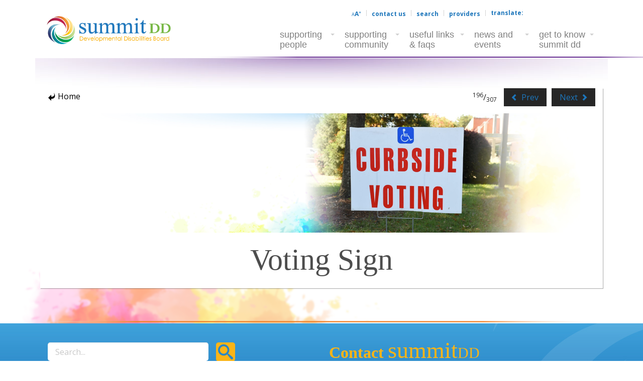

--- FILE ---
content_type: text/html; charset=UTF-8
request_url: https://www.summitdd.org/home-2020/attachment/1508-smdd-website_concept_about_wb_v3-215
body_size: 29797
content:
<!doctype html>
<!--[if lt IE 7]><html class="no-js lt-ie9 lt-ie8 lt-ie7" lang="en-US"> <![endif]-->
<!--[if IE 7]><html class="no-js lt-ie9 lt-ie8" lang="en-US"> <![endif]-->
<!--[if IE 8]><html class="no-js lt-ie9" lang="en-US"> <![endif]-->
<!--[if gt IE 8]><!--><html class="no-js" lang="en-US"> <!--<![endif]--><head><meta charset="UTF-8"> <script type="text/javascript" src="[data-uri]" defer></script> <meta name="viewport" content="width=device-width"><title>Voting Sign - Summit County Developmental Disabilities Board</title><link rel="pingback" href="https://www.summitdd.org/xmlrpc.php">
 <script src="https://www.googletagmanager.com/gtag/js?id=G-CLJ8FK4P6M" defer data-deferred="1"></script> <script src="[data-uri]" defer></script><meta name='robots' content='index, follow, max-image-preview:large, max-snippet:-1, max-video-preview:-1' /><style>img:is([sizes="auto" i], [sizes^="auto," i]) { contain-intrinsic-size: 3000px 1500px }</style><meta name="dlm-version" content="5.1.7"> <script data-no-defer="1" data-ezscrex="false" data-cfasync="false" data-pagespeed-no-defer data-cookieconsent="ignore">var ctPublicFunctions = {"_ajax_nonce":"d2f409a1d3","_rest_nonce":"46ed5f0a70","_ajax_url":"\/wp-admin\/admin-ajax.php","_rest_url":"https:\/\/www.summitdd.org\/wp-json\/","data__cookies_type":"none","data__ajax_type":"rest","data__bot_detector_enabled":"1","data__frontend_data_log_enabled":1,"text__wait_for_decoding":"Decoding the contact data, let us a few seconds to finish. Anti-Spam by CleanTalk","cookiePrefix":"","wprocket_detected":false,"host_url":"www.summitdd.org"}</script> <script data-no-defer="1" data-ezscrex="false" data-cfasync="false" data-pagespeed-no-defer data-cookieconsent="ignore">var ctPublic = {"_ajax_nonce":"d2f409a1d3","settings__forms__check_internal":"0","settings__forms__check_external":"0","settings__forms__force_protection":0,"settings__forms__search_test":"1","settings__data__bot_detector_enabled":"1","settings__comments__form_decoration":0,"settings__sfw__anti_crawler":0,"blog_home":"https:\/\/www.summitdd.org\/","pixel__setting":"3","pixel__enabled":true,"pixel__url":"https:\/\/moderate11-v4.cleantalk.org\/pixel\/01ede0963d82d20b929c742861ec8402.gif","data__email_check_before_post":"1","data__email_check_exist_post":"1","data__cookies_type":"none","data__key_is_ok":true,"data__visible_fields_required":true,"wl_brandname":"Anti-Spam by CleanTalk","wl_brandname_short":"CleanTalk","ct_checkjs_key":"7feb317ae25826d5f4aa010c57e032df85be7816a08560483d849f67c857b6ad","emailEncoderPassKey":"9f3b21f1deca6e3dc91946ce20349dd7","bot_detector_forms_excluded":"W10=","advancedCacheExists":false,"varnishCacheExists":false,"wc_ajax_add_to_cart":false}</script> <link rel="canonical" href="https://www.summitdd.org/home-2020/attachment/1508-smdd-website_concept_about_wb_v3-215/" /><meta property="og:locale" content="en_US" /><meta property="og:type" content="article" /><meta property="og:title" content="Voting Sign - Summit County Developmental Disabilities Board" /><meta property="og:description" content="&#8220;Curbside Voting&#8221; sign with accessibility symbol" /><meta property="og:url" content="https://www.summitdd.org/home-2020/attachment/1508-smdd-website_concept_about_wb_v3-215/" /><meta property="og:site_name" content="Summit County Developmental Disabilities Board" /><meta property="article:modified_time" content="2023-07-28T13:40:44+00:00" /><meta property="og:image" content="https://www.summitdd.org/home-2020/attachment/1508-smdd-website_concept_about_wb_v3-215" /><meta property="og:image:width" content="1920" /><meta property="og:image:height" content="444" /><meta property="og:image:type" content="image/jpeg" /> <script type="application/ld+json" class="yoast-schema-graph">{"@context":"https://schema.org","@graph":[{"@type":"WebPage","@id":"https://www.summitdd.org/home-2020/attachment/1508-smdd-website_concept_about_wb_v3-215/","url":"https://www.summitdd.org/home-2020/attachment/1508-smdd-website_concept_about_wb_v3-215/","name":"Voting Sign - Summit County Developmental Disabilities Board","isPartOf":{"@id":"https://www.summitdd.org/#website"},"primaryImageOfPage":{"@id":"https://www.summitdd.org/home-2020/attachment/1508-smdd-website_concept_about_wb_v3-215/#primaryimage"},"image":{"@id":"https://www.summitdd.org/home-2020/attachment/1508-smdd-website_concept_about_wb_v3-215/#primaryimage"},"thumbnailUrl":"https://s3.us-east-2.amazonaws.com/s3.summitdd.org/wp-content/uploads/2023/07/Voting-Slider.jpg","datePublished":"2023-07-28T13:40:21+00:00","dateModified":"2023-07-28T13:40:44+00:00","breadcrumb":{"@id":"https://www.summitdd.org/home-2020/attachment/1508-smdd-website_concept_about_wb_v3-215/#breadcrumb"},"inLanguage":"en-US","potentialAction":[{"@type":"ReadAction","target":["https://www.summitdd.org/home-2020/attachment/1508-smdd-website_concept_about_wb_v3-215/"]}]},{"@type":"ImageObject","inLanguage":"en-US","@id":"https://www.summitdd.org/home-2020/attachment/1508-smdd-website_concept_about_wb_v3-215/#primaryimage","url":"https://s3.us-east-2.amazonaws.com/s3.summitdd.org/wp-content/uploads/2023/07/Voting-Slider.jpg","contentUrl":"https://s3.us-east-2.amazonaws.com/s3.summitdd.org/wp-content/uploads/2023/07/Voting-Slider.jpg"},{"@type":"BreadcrumbList","@id":"https://www.summitdd.org/home-2020/attachment/1508-smdd-website_concept_about_wb_v3-215/#breadcrumb","itemListElement":[{"@type":"ListItem","position":1,"name":"Home","item":"https://www.summitdd.org/"},{"@type":"ListItem","position":2,"name":"Home","item":"https://www.summitdd.org/"},{"@type":"ListItem","position":3,"name":"Voting Sign"}]},{"@type":"WebSite","@id":"https://www.summitdd.org/#website","url":"https://www.summitdd.org/","name":"Summit County Developmental Disabilities Board","description":"Serving","potentialAction":[{"@type":"SearchAction","target":{"@type":"EntryPoint","urlTemplate":"https://www.summitdd.org/?s={search_term_string}"},"query-input":{"@type":"PropertyValueSpecification","valueRequired":true,"valueName":"search_term_string"}}],"inLanguage":"en-US"}]}</script> <link rel='dns-prefetch' href='//moderate.cleantalk.org' /><link rel='dns-prefetch' href='//translate.google.com' /><link rel='dns-prefetch' href='//fonts.googleapis.com' /><link rel="alternate" type="application/rss+xml" title="Summit County Developmental Disabilities Board &raquo; Feed" href="https://www.summitdd.org/feed/" /><link rel="alternate" type="application/rss+xml" title="Summit County Developmental Disabilities Board &raquo; Comments Feed" href="https://www.summitdd.org/comments/feed/" />
<!--[if lte IE 9]><link rel="stylesheet" href="https://www.summitdd.org/wp-content/themes/lorain/css/ie.css" media="screen" /><![endif]--><link data-optimized="1" rel='stylesheet' id='wp-block-library-css' href='https://www.summitdd.org/wp-content/litespeed/css/8aa4db2e278c04013d96ca65888d4d3c.css?ver=45a71' type='text/css' media='all' /><style id='classic-theme-styles-inline-css' type='text/css'>/*! This file is auto-generated */
.wp-block-button__link{color:#fff;background-color:#32373c;border-radius:9999px;box-shadow:none;text-decoration:none;padding:calc(.667em + 2px) calc(1.333em + 2px);font-size:1.125em}.wp-block-file__button{background:#32373c;color:#fff;text-decoration:none}</style><link data-optimized="1" rel='stylesheet' id='single-staff-block-css' href='https://www.summitdd.org/wp-content/litespeed/css/d0a04c44e3e820122d8e3b657f3b90ac.css?ver=62571' type='text/css' media='all' /><link data-optimized="1" rel='stylesheet' id='staff-list-block-css' href='https://www.summitdd.org/wp-content/litespeed/css/3028360e6c1e9de6f8b46ff316c06f6b.css?ver=a3f35' type='text/css' media='all' /><link data-optimized="1" rel='stylesheet' id='search-staff-block-css' href='https://www.summitdd.org/wp-content/litespeed/css/17ac4cb6c6cd95a953b829275334c76d.css?ver=31e22' type='text/css' media='all' /><style id='global-styles-inline-css' type='text/css'>:root{--wp--preset--aspect-ratio--square: 1;--wp--preset--aspect-ratio--4-3: 4/3;--wp--preset--aspect-ratio--3-4: 3/4;--wp--preset--aspect-ratio--3-2: 3/2;--wp--preset--aspect-ratio--2-3: 2/3;--wp--preset--aspect-ratio--16-9: 16/9;--wp--preset--aspect-ratio--9-16: 9/16;--wp--preset--color--black: #000000;--wp--preset--color--cyan-bluish-gray: #abb8c3;--wp--preset--color--white: #ffffff;--wp--preset--color--pale-pink: #f78da7;--wp--preset--color--vivid-red: #cf2e2e;--wp--preset--color--luminous-vivid-orange: #ff6900;--wp--preset--color--luminous-vivid-amber: #fcb900;--wp--preset--color--light-green-cyan: #7bdcb5;--wp--preset--color--vivid-green-cyan: #00d084;--wp--preset--color--pale-cyan-blue: #8ed1fc;--wp--preset--color--vivid-cyan-blue: #0693e3;--wp--preset--color--vivid-purple: #9b51e0;--wp--preset--gradient--vivid-cyan-blue-to-vivid-purple: linear-gradient(135deg,rgba(6,147,227,1) 0%,rgb(155,81,224) 100%);--wp--preset--gradient--light-green-cyan-to-vivid-green-cyan: linear-gradient(135deg,rgb(122,220,180) 0%,rgb(0,208,130) 100%);--wp--preset--gradient--luminous-vivid-amber-to-luminous-vivid-orange: linear-gradient(135deg,rgba(252,185,0,1) 0%,rgba(255,105,0,1) 100%);--wp--preset--gradient--luminous-vivid-orange-to-vivid-red: linear-gradient(135deg,rgba(255,105,0,1) 0%,rgb(207,46,46) 100%);--wp--preset--gradient--very-light-gray-to-cyan-bluish-gray: linear-gradient(135deg,rgb(238,238,238) 0%,rgb(169,184,195) 100%);--wp--preset--gradient--cool-to-warm-spectrum: linear-gradient(135deg,rgb(74,234,220) 0%,rgb(151,120,209) 20%,rgb(207,42,186) 40%,rgb(238,44,130) 60%,rgb(251,105,98) 80%,rgb(254,248,76) 100%);--wp--preset--gradient--blush-light-purple: linear-gradient(135deg,rgb(255,206,236) 0%,rgb(152,150,240) 100%);--wp--preset--gradient--blush-bordeaux: linear-gradient(135deg,rgb(254,205,165) 0%,rgb(254,45,45) 50%,rgb(107,0,62) 100%);--wp--preset--gradient--luminous-dusk: linear-gradient(135deg,rgb(255,203,112) 0%,rgb(199,81,192) 50%,rgb(65,88,208) 100%);--wp--preset--gradient--pale-ocean: linear-gradient(135deg,rgb(255,245,203) 0%,rgb(182,227,212) 50%,rgb(51,167,181) 100%);--wp--preset--gradient--electric-grass: linear-gradient(135deg,rgb(202,248,128) 0%,rgb(113,206,126) 100%);--wp--preset--gradient--midnight: linear-gradient(135deg,rgb(2,3,129) 0%,rgb(40,116,252) 100%);--wp--preset--font-size--small: 13px;--wp--preset--font-size--medium: 20px;--wp--preset--font-size--large: 36px;--wp--preset--font-size--x-large: 42px;--wp--preset--spacing--20: 0.44rem;--wp--preset--spacing--30: 0.67rem;--wp--preset--spacing--40: 1rem;--wp--preset--spacing--50: 1.5rem;--wp--preset--spacing--60: 2.25rem;--wp--preset--spacing--70: 3.38rem;--wp--preset--spacing--80: 5.06rem;--wp--preset--shadow--natural: 6px 6px 9px rgba(0, 0, 0, 0.2);--wp--preset--shadow--deep: 12px 12px 50px rgba(0, 0, 0, 0.4);--wp--preset--shadow--sharp: 6px 6px 0px rgba(0, 0, 0, 0.2);--wp--preset--shadow--outlined: 6px 6px 0px -3px rgba(255, 255, 255, 1), 6px 6px rgba(0, 0, 0, 1);--wp--preset--shadow--crisp: 6px 6px 0px rgba(0, 0, 0, 1);}:where(.is-layout-flex){gap: 0.5em;}:where(.is-layout-grid){gap: 0.5em;}body .is-layout-flex{display: flex;}.is-layout-flex{flex-wrap: wrap;align-items: center;}.is-layout-flex > :is(*, div){margin: 0;}body .is-layout-grid{display: grid;}.is-layout-grid > :is(*, div){margin: 0;}:where(.wp-block-columns.is-layout-flex){gap: 2em;}:where(.wp-block-columns.is-layout-grid){gap: 2em;}:where(.wp-block-post-template.is-layout-flex){gap: 1.25em;}:where(.wp-block-post-template.is-layout-grid){gap: 1.25em;}.has-black-color{color: var(--wp--preset--color--black) !important;}.has-cyan-bluish-gray-color{color: var(--wp--preset--color--cyan-bluish-gray) !important;}.has-white-color{color: var(--wp--preset--color--white) !important;}.has-pale-pink-color{color: var(--wp--preset--color--pale-pink) !important;}.has-vivid-red-color{color: var(--wp--preset--color--vivid-red) !important;}.has-luminous-vivid-orange-color{color: var(--wp--preset--color--luminous-vivid-orange) !important;}.has-luminous-vivid-amber-color{color: var(--wp--preset--color--luminous-vivid-amber) !important;}.has-light-green-cyan-color{color: var(--wp--preset--color--light-green-cyan) !important;}.has-vivid-green-cyan-color{color: var(--wp--preset--color--vivid-green-cyan) !important;}.has-pale-cyan-blue-color{color: var(--wp--preset--color--pale-cyan-blue) !important;}.has-vivid-cyan-blue-color{color: var(--wp--preset--color--vivid-cyan-blue) !important;}.has-vivid-purple-color{color: var(--wp--preset--color--vivid-purple) !important;}.has-black-background-color{background-color: var(--wp--preset--color--black) !important;}.has-cyan-bluish-gray-background-color{background-color: var(--wp--preset--color--cyan-bluish-gray) !important;}.has-white-background-color{background-color: var(--wp--preset--color--white) !important;}.has-pale-pink-background-color{background-color: var(--wp--preset--color--pale-pink) !important;}.has-vivid-red-background-color{background-color: var(--wp--preset--color--vivid-red) !important;}.has-luminous-vivid-orange-background-color{background-color: var(--wp--preset--color--luminous-vivid-orange) !important;}.has-luminous-vivid-amber-background-color{background-color: var(--wp--preset--color--luminous-vivid-amber) !important;}.has-light-green-cyan-background-color{background-color: var(--wp--preset--color--light-green-cyan) !important;}.has-vivid-green-cyan-background-color{background-color: var(--wp--preset--color--vivid-green-cyan) !important;}.has-pale-cyan-blue-background-color{background-color: var(--wp--preset--color--pale-cyan-blue) !important;}.has-vivid-cyan-blue-background-color{background-color: var(--wp--preset--color--vivid-cyan-blue) !important;}.has-vivid-purple-background-color{background-color: var(--wp--preset--color--vivid-purple) !important;}.has-black-border-color{border-color: var(--wp--preset--color--black) !important;}.has-cyan-bluish-gray-border-color{border-color: var(--wp--preset--color--cyan-bluish-gray) !important;}.has-white-border-color{border-color: var(--wp--preset--color--white) !important;}.has-pale-pink-border-color{border-color: var(--wp--preset--color--pale-pink) !important;}.has-vivid-red-border-color{border-color: var(--wp--preset--color--vivid-red) !important;}.has-luminous-vivid-orange-border-color{border-color: var(--wp--preset--color--luminous-vivid-orange) !important;}.has-luminous-vivid-amber-border-color{border-color: var(--wp--preset--color--luminous-vivid-amber) !important;}.has-light-green-cyan-border-color{border-color: var(--wp--preset--color--light-green-cyan) !important;}.has-vivid-green-cyan-border-color{border-color: var(--wp--preset--color--vivid-green-cyan) !important;}.has-pale-cyan-blue-border-color{border-color: var(--wp--preset--color--pale-cyan-blue) !important;}.has-vivid-cyan-blue-border-color{border-color: var(--wp--preset--color--vivid-cyan-blue) !important;}.has-vivid-purple-border-color{border-color: var(--wp--preset--color--vivid-purple) !important;}.has-vivid-cyan-blue-to-vivid-purple-gradient-background{background: var(--wp--preset--gradient--vivid-cyan-blue-to-vivid-purple) !important;}.has-light-green-cyan-to-vivid-green-cyan-gradient-background{background: var(--wp--preset--gradient--light-green-cyan-to-vivid-green-cyan) !important;}.has-luminous-vivid-amber-to-luminous-vivid-orange-gradient-background{background: var(--wp--preset--gradient--luminous-vivid-amber-to-luminous-vivid-orange) !important;}.has-luminous-vivid-orange-to-vivid-red-gradient-background{background: var(--wp--preset--gradient--luminous-vivid-orange-to-vivid-red) !important;}.has-very-light-gray-to-cyan-bluish-gray-gradient-background{background: var(--wp--preset--gradient--very-light-gray-to-cyan-bluish-gray) !important;}.has-cool-to-warm-spectrum-gradient-background{background: var(--wp--preset--gradient--cool-to-warm-spectrum) !important;}.has-blush-light-purple-gradient-background{background: var(--wp--preset--gradient--blush-light-purple) !important;}.has-blush-bordeaux-gradient-background{background: var(--wp--preset--gradient--blush-bordeaux) !important;}.has-luminous-dusk-gradient-background{background: var(--wp--preset--gradient--luminous-dusk) !important;}.has-pale-ocean-gradient-background{background: var(--wp--preset--gradient--pale-ocean) !important;}.has-electric-grass-gradient-background{background: var(--wp--preset--gradient--electric-grass) !important;}.has-midnight-gradient-background{background: var(--wp--preset--gradient--midnight) !important;}.has-small-font-size{font-size: var(--wp--preset--font-size--small) !important;}.has-medium-font-size{font-size: var(--wp--preset--font-size--medium) !important;}.has-large-font-size{font-size: var(--wp--preset--font-size--large) !important;}.has-x-large-font-size{font-size: var(--wp--preset--font-size--x-large) !important;}
:where(.wp-block-post-template.is-layout-flex){gap: 1.25em;}:where(.wp-block-post-template.is-layout-grid){gap: 1.25em;}
:where(.wp-block-columns.is-layout-flex){gap: 2em;}:where(.wp-block-columns.is-layout-grid){gap: 2em;}
:root :where(.wp-block-pullquote){font-size: 1.5em;line-height: 1.6;}</style><link data-optimized="1" rel='stylesheet' id='ct_public_css-css' href='https://www.summitdd.org/wp-content/litespeed/css/dde02dfcdd9b2c37109ea093f83c4f48.css?ver=54ea2' type='text/css' media='all' /><link data-optimized="1" rel='stylesheet' id='ct_email_decoder_css-css' href='https://www.summitdd.org/wp-content/litespeed/css/deff78cdc055d11131d3f6a2c9dba36e.css?ver=cfbd3' type='text/css' media='all' /><link data-optimized="1" rel='stylesheet' id='events-manager-css' href='https://www.summitdd.org/wp-content/litespeed/css/a2a9f442d3b5701a6fa3f2c0640e960f.css?ver=61557' type='text/css' media='all' /><link data-optimized="1" rel='stylesheet' id='google-language-translator-css' href='https://www.summitdd.org/wp-content/litespeed/css/6335625dbbb7a1a0f9258e67982f284b.css?ver=d0f73' type='text/css' media='' /><link data-optimized="1" rel='stylesheet' id='photection-style-css' href='https://www.summitdd.org/wp-content/litespeed/css/09b6ea0f02fe3628f960c01dbb4c98c3.css?ver=1da7f' type='text/css' media='all' /><style id='photection-style-inline-css' type='text/css'>img {
			-webkit-user-drag: none;
			user-drag: none;
			-webkit-touch-callout: none;
			-webkit-user-select: none;
			-moz-user-select: none;
			-ms-user-select: none;
			user-select: none; 
		}</style><link data-optimized="1" rel='stylesheet' id='staff-directory-css-css' href='https://www.summitdd.org/wp-content/litespeed/css/706fa3ced8ce28b174152710640c0400.css?ver=81b9a' type='text/css' media='all' /><link data-optimized="1" rel='stylesheet' id='wp-fullcalendar-css' href='https://www.summitdd.org/wp-content/litespeed/css/8d36e108125cb38be16b79ea166ed406.css?ver=8f335' type='text/css' media='all' /><link data-optimized="1" rel='stylesheet' id='wp-fullcalendar-tippy-light-border-css' href='https://www.summitdd.org/wp-content/litespeed/css/baf435a259031f2fdcd2039304d176d9.css?ver=63c5e' type='text/css' media='all' /><link data-optimized="1" rel='stylesheet' id='jquery-ui-css' href='https://www.summitdd.org/wp-content/litespeed/css/0a856669c63d2cce45ad15def6b63a8b.css?ver=b9f6c' type='text/css' media='all' /><link data-optimized="1" rel='stylesheet' id='jquery-ui-theme-css' href='https://www.summitdd.org/wp-content/litespeed/css/157fcc8a8089a2b922c55fdc31dbf9a9.css?ver=ae029' type='text/css' media='all' /><link data-optimized="1" rel='stylesheet' id='icomoon-icon-fonts-css' href='https://www.summitdd.org/wp-content/litespeed/css/000854b66d89a31bbc2674aac0ff97d0.css?ver=7db89' type='text/css' media='all' /><link data-optimized="1" rel='stylesheet' id='style-eol-css' href='https://www.summitdd.org/wp-content/litespeed/css/ee1cd82b9830d6c35ab9bb9dc96e032e.css?ver=83ce0' type='text/css' media='all' /><link rel='stylesheet' id='lorain-fonts-primary-css' href='https://fonts.googleapis.com/css?family=Open+Sans:400italic,700italic,400,700&#038;display=swap' type='text/css' media='all' /><link data-optimized="1" rel='stylesheet' id='child-theme-style-css' href='https://www.summitdd.org/wp-content/litespeed/css/92d785e3ece58dd4c4fb72ff6e45acd8.css?ver=4f147' type='text/css' media='all' /><link data-optimized="1" rel='stylesheet' id='child-style-eol-css' href='https://www.summitdd.org/wp-content/litespeed/css/e94aab418a8b7908a6d12fc05d04fadd.css?ver=3b553' type='text/css' media='all' /> <script type="text/javascript" data-pagespeed-no-defer src="https://www.summitdd.org/wp-content/plugins/cleantalk-spam-protect/js/apbct-public-bundle.min.js?ver=6.49" id="ct_public_functions-js"></script> <script type="text/javascript" src="https://moderate.cleantalk.org/ct-bot-detector-wrapper.js?ver=6.49" id="ct_bot_detector-js" defer="defer" data-wp-strategy="defer"></script> <script type="text/javascript" src="https://www.summitdd.org/wp-includes/js/jquery/jquery.min.js?ver=3.7.1" id="jquery-core-js"></script> <script data-optimized="1" type="text/javascript" src="https://www.summitdd.org/wp-content/litespeed/js/f16bf15d499231135648077bf9172eee.js?ver=bfe0b" id="jquery-migrate-js" defer data-deferred="1"></script> <script data-optimized="1" type="text/javascript" src="https://www.summitdd.org/wp-content/litespeed/js/2331c98b2ee8f4bcec77311eae868e40.js?ver=0262e" id="jquery-ui-core-js" defer data-deferred="1"></script> <script data-optimized="1" type="text/javascript" src="https://www.summitdd.org/wp-content/litespeed/js/0ba09c036724203e0a0a606e096b003b.js?ver=ac502" id="jquery-ui-mouse-js" defer data-deferred="1"></script> <script data-optimized="1" type="text/javascript" src="https://www.summitdd.org/wp-content/litespeed/js/39d8b97b775c326dfaafbc94aa17a072.js?ver=31e2e" id="jquery-ui-sortable-js" defer data-deferred="1"></script> <script data-optimized="1" type="text/javascript" src="https://www.summitdd.org/wp-content/litespeed/js/b193e815f98394c0ee933af513f71f3b.js?ver=3e686" id="jquery-ui-datepicker-js" defer data-deferred="1"></script> <script type="text/javascript" id="jquery-ui-datepicker-js-after" src="[data-uri]" defer></script> <script data-optimized="1" type="text/javascript" src="https://www.summitdd.org/wp-content/litespeed/js/121611b4451c1ccbffbadc0d15d76193.js?ver=e2a6d" id="jquery-ui-resizable-js" defer data-deferred="1"></script> <script data-optimized="1" type="text/javascript" src="https://www.summitdd.org/wp-content/litespeed/js/1278425ac29e14c48d47531a8c6b1d8b.js?ver=deb5b" id="jquery-ui-draggable-js" defer data-deferred="1"></script> <script data-optimized="1" type="text/javascript" src="https://www.summitdd.org/wp-content/litespeed/js/9e6c9dc80b414623a4faae2f313362b3.js?ver=46f49" id="jquery-ui-controlgroup-js" defer data-deferred="1"></script> <script data-optimized="1" type="text/javascript" src="https://www.summitdd.org/wp-content/litespeed/js/4e1f3e2fe1b6bf9d821c0d06ac6394d5.js?ver=f1525" id="jquery-ui-checkboxradio-js" defer data-deferred="1"></script> <script data-optimized="1" type="text/javascript" src="https://www.summitdd.org/wp-content/litespeed/js/1cbfa4f38d79f5a59283fbda43a0f05c.js?ver=b3223" id="jquery-ui-button-js" defer data-deferred="1"></script> <script data-optimized="1" type="text/javascript" src="https://www.summitdd.org/wp-content/litespeed/js/8c033ee31f13b5a54c65d78c74c38a4d.js?ver=e4e8a" id="jquery-ui-dialog-js" defer data-deferred="1"></script> <script type="text/javascript" id="events-manager-js-extra" src="[data-uri]" defer></script> <script data-optimized="1" type="text/javascript" src="https://www.summitdd.org/wp-content/litespeed/js/9f9ab226a7fe37701955be79c9b5bde6.js?ver=4e478" id="events-manager-js" defer data-deferred="1"></script> <script data-optimized="1" type="text/javascript" src="https://www.summitdd.org/wp-content/litespeed/js/1ed75f49bcc25fed080933b4c1e51f04.js?ver=c36ac" id="jquery-ui-menu-js" defer data-deferred="1"></script> <script data-optimized="1" type="text/javascript" src="https://www.summitdd.org/wp-content/litespeed/js/8d03b57a2e71386937bfa8869cefd63b.js?ver=6be0d" id="jquery-ui-selectmenu-js" defer data-deferred="1"></script> <script data-optimized="1" type="text/javascript" src="https://www.summitdd.org/wp-content/litespeed/js/570ba9b699dfaa907039af9832c95020.js?ver=7ab40" id="jquery-ui-tooltip-js" defer data-deferred="1"></script> <script data-optimized="1" type="text/javascript" src="https://www.summitdd.org/wp-content/litespeed/js/d2c62d1b87f91ba39cfd920a2db73a3e.js?ver=9b45c" id="moment-js" defer data-deferred="1"></script> <script type="text/javascript" id="moment-js-after" src="[data-uri]" defer></script> <script type="text/javascript" id="wp-fullcalendar-js-extra" src="[data-uri]" defer></script> <script data-optimized="1" type="text/javascript" src="https://www.summitdd.org/wp-content/litespeed/js/ae41c15fc66841fa754476b34fdbfbfa.js?ver=01942" id="wp-fullcalendar-js" defer data-deferred="1"></script> <script data-optimized="1" type="text/javascript" src="https://www.summitdd.org/wp-content/litespeed/js/3d42952fc68cd6ae4351b160732f2689.js?ver=d16e4" id="foundation-js" defer data-deferred="1"></script> <script data-optimized="1" type="text/javascript" src="https://www.summitdd.org/wp-content/litespeed/js/805b4c14aa3d154204d178020cbbdf6b.js?ver=103da" id="modernizr-js" defer data-deferred="1"></script> <script data-optimized="1" type="text/javascript" src="https://www.summitdd.org/wp-content/litespeed/js/39caf9939adb93a38a2d70b54e253e19.js?ver=79a32" id="jq-fitvids-js-js" defer data-deferred="1"></script> <script data-optimized="1" type="text/javascript" src="https://www.summitdd.org/wp-content/litespeed/js/e64a23a0bc2de7f9a47cbb271926ba34.js?ver=83417" id="plugins-js-js" defer data-deferred="1"></script> <script data-optimized="1" type="text/javascript" src="https://www.summitdd.org/wp-content/litespeed/js/aa63d488cda7fcec33ce9b963012cd4c.js?ver=de55d" id="site-js-js" defer data-deferred="1"></script> <script data-optimized="1" type="text/javascript" src="https://www.summitdd.org/wp-content/litespeed/js/297d3061246d067eee8bebe346993060.js?ver=d531a" id="fixed-nav-js-js" defer data-deferred="1"></script> <script data-optimized="1" type="text/javascript" src="https://www.summitdd.org/wp-content/litespeed/js/db14e2694f5cfc17b220a2f2f7e5e776.js?ver=30f4e" id="foundation-alert-js" defer data-deferred="1"></script> <script data-optimized="1" type="text/javascript" src="https://www.summitdd.org/wp-content/litespeed/js/186a7aa07568d7094a9eaad75f71a47a.js?ver=1927c" id="foundation-reveal-js" defer data-deferred="1"></script> <script data-optimized="1" type="text/javascript" src="https://www.summitdd.org/wp-content/litespeed/js/692c3fdbbd87693afa700f42c0ef8ffd.js?ver=5e5ac" id="summitdd-google-analytics-js-js"></script> <script data-optimized="1" type="text/javascript" src="https://www.summitdd.org/wp-content/litespeed/js/7ab394449a4d3b2ae3e412187b042487.js?ver=d198c" id="smdd-site-js-js" defer data-deferred="1"></script> <script type="text/javascript" id="font-resizer-js-js-extra" src="[data-uri]" defer></script> <script data-optimized="1" type="text/javascript" src="https://www.summitdd.org/wp-content/litespeed/js/3b9e43685a97b36d06207825fbbdf60f.js?ver=78f2a" id="font-resizer-js-js" defer data-deferred="1"></script> <link rel="https://api.w.org/" href="https://www.summitdd.org/wp-json/" /><link rel="alternate" title="JSON" type="application/json" href="https://www.summitdd.org/wp-json/wp/v2/media/26727" /><link rel='shortlink' href='https://www.summitdd.org/?p=26727' /><link rel="alternate" title="oEmbed (JSON)" type="application/json+oembed" href="https://www.summitdd.org/wp-json/oembed/1.0/embed?url=https%3A%2F%2Fwww.summitdd.org%2Fhome-2020%2Fattachment%2F1508-smdd-website_concept_about_wb_v3-215%23top-o-nav" /><link rel="alternate" title="oEmbed (XML)" type="text/xml+oembed" href="https://www.summitdd.org/wp-json/oembed/1.0/embed?url=https%3A%2F%2Fwww.summitdd.org%2Fhome-2020%2Fattachment%2F1508-smdd-website_concept_about_wb_v3-215%23top-o-nav&#038;format=xml" /><style>#google_language_translator a{display:none!important;}div.skiptranslate.goog-te-gadget{display:inline!important;}.goog-te-gadget{color:transparent!important;}.goog-te-gadget{font-size:0px!important;}.goog-branding{display:none;}.goog-tooltip{display: none!important;}.goog-tooltip:hover{display: none!important;}.goog-text-highlight{background-color:transparent!important;border:none!important;box-shadow:none!important;}#google_language_translator select.goog-te-combo{color:#32373c;}#flags{display:none;}#google_language_translator{color:transparent;}body{top:0px!important;}#goog-gt-{display:none!important;}font font{background-color:transparent!important;box-shadow:none!important;position:initial!important;}#glt-translate-trigger{left:20px;right:auto;}#glt-translate-trigger > span{color:#ffffff;}#glt-translate-trigger{background:#f89406;}</style><style type="text/css" media="screen"></style><link rel="icon" href="https://s3.us-east-2.amazonaws.com/s3.summitdd.org/wp-content/uploads/2014/09/favicon.png" sizes="32x32" /><link rel="icon" href="https://s3.us-east-2.amazonaws.com/s3.summitdd.org/wp-content/uploads/2014/09/favicon.png" sizes="192x192" /><link rel="apple-touch-icon" href="https://s3.us-east-2.amazonaws.com/s3.summitdd.org/wp-content/uploads/2014/09/favicon.png" /><meta name="msapplication-TileImage" content="https://s3.us-east-2.amazonaws.com/s3.summitdd.org/wp-content/uploads/2014/09/favicon.png" /><style type="text/css" id="wp-custom-css">.em-modal.em-search-advanced, .em-search-advanced-trigger {
    display: none !important;
}
.em.em-calendar .em-cal-head>div {
	overflow: hidden;
	height: 25px;
}
#secondary.site-secondary {
	margin-top: 40px;
}
.the-excerpt p {
font-family: "Trebuchet MS", "Open Sans", sans-serif;
}
.timeline-date {
font-family: "Trebuchet MS", "Open Sans", sans-serif;
}
.announcement-banner {
font-family: "Trebuchet MS", "Open Sans", sans-serif;
}

/*Supporting-people adjust background image to work on mobile devices*/

@media all and (max-width: 768px) {
		.supporting-lp-bg > .fl-row-content-wrap {
			background-position: center top;
			background-size: 100%;
			padding-top: 44%;
	}
}
@media all and (min-width: 769px) and (max-width: 1024px){
    .supporting-lp-bg > .fl-row-content-wrap {
        background-position: center top;
        background-size: 100%;
        padding-top: 44%;
    }
    .supporting-lp-bg > .fl-row-content-wrap .fl-col {
        width: 100% !important;
    }
}

@media (min-width: 641px) and (max-width: 768px) {
    .bx-wrapper .fl-slide-foreground {
        background-color: #1d76bb !important;
	}
}	

@media (min-width: 769px) and (max-width: 1240px) {
    .fl-content-slider .fl-slide-bg-photo {
        background-position: 55% 50%;
    }
}


@media (min-width: 641px) and (max-width: 768px) {
    .bx-wrapper .fl-slide-foreground {
        background-color: #1d76bb !important;
	}
}	

@media (min-width: 769px) {
    .bx-controls.bx-has-pager {
        position: absolute;
				width: 100%;
    }
	
	.fl-module-content-slider .bx-wrapper {
		margin-bottom: 0;
	}
}

body.page-template-page-events-listing .site-main #main-inner-wrap {
	background: none !important;
	padding-top: 5px;
}

/*Fix for possible iOS14 bug causing hamburger menu to not render*/
.menu-toggle-icon::after {
       height: .1px !important;
}

/*Remove this after removing relative position rule off of child-eol.css*/
input[type="checkbox"] {
    margin: 0 !important;
    position: static !important;
}</style></head><body id="body" class="attachment wp-singular attachment-template-default single single-attachment postid-26727 attachmentid-26727 attachment-jpeg wp-theme-lorain wp-child-theme-summitdd fl-builder-2-10-0-6 fl-themer-1-5-2-1-20251125200437 fl-no-js search-location-none singular"><div id="page" class="site-page">
<!--[if lt IE 8]><div class="obsolete-browser">
The browser you are using is out of date. Some features on this website may not work correctly until your browser is updated. Please use <a href="https://www.google.com/intl/en/chrome/browser/">Google Chrome</a> or another standards compliant browser.</div>
<![endif]--><div id="header" class="site-header"><div id="compact-nav" class="compact-nav row"><div class="control-bar-wrap large-12 columns"><nav class="control-bar site-section clearfix"><div class="control-bar-left"><div class="logo-area"><h1 id="site-title-compact" class="site-title">
<a class="has-logo-image" href="https://www.summitdd.org/" title="Summit County Developmental Disabilities Board"><img data-lazyloaded="1" src="[data-uri]" class="logo-image" data-src="https://s3.us-east-2.amazonaws.com/s3.summitdd.org/wp-content/uploads/2014/07/logo-mobile.png" alt="Logo Image"/></a></h1></div></div><div class="control-bar-right"><div class="toggle-button-navs toggle-button">
<a href="#" class="menu-toggle">
<span class="menu-toggle-label toggle-label">Menu</span>
<i class="menu-toggle-icon toggle-icon"></i>
</a></div></div></nav></div><div class="toggle-content-navs toggle-content large-12 columns"><nav class="menu-nav site-section clearfix"><div class="menu-nav-group"><ul id="menu-2021-main-menu" class="menu menu-nav menu-right clearfix nav-primary"><li id="menu-object-14682" class="menu-item menu-item-type-post_type menu-item-object-page menu-item-has-children menu-item-14682 has-children"><a href="https://www.summitdd.org/supporting-people/"><span>Supporting People</span></a><ul class="sub-menu"><li id="menu-object-14684" class="menu-item menu-item-type-post_type menu-item-object-page menu-item-14684"><a href="https://www.summitdd.org/supporting-people/eligibility/"><span>Eligibility</span></a></li><li id="menu-object-28902" class="menu-item menu-item-type-post_type menu-item-object-page menu-item-28902"><a href="https://www.summitdd.org/supporting-people/early-intervention/"><span>Early Intervention</span></a></li><li id="menu-object-14687" class="menu-item menu-item-type-post_type menu-item-object-page menu-item-14687"><a href="https://www.summitdd.org/supporting-people/school-age-support/"><span>Youth and School Age</span></a></li><li id="menu-object-14688" class="menu-item menu-item-type-post_type menu-item-object-page menu-item-14688"><a href="https://www.summitdd.org/supporting-people/services-for-adults/"><span>Adults</span></a></li><li id="menu-object-21309" class="menu-item menu-item-type-post_type menu-item-object-page menu-item-21309"><a href="https://www.summitdd.org/guide-to-service-coordination/"><span>Service Coordination</span></a></li><li id="menu-object-14690" class="menu-item menu-item-type-custom menu-item-object-custom menu-item-14690"><a href="/services/health-and-safety/"><span>Health and Safety</span></a></li></ul></li><li id="menu-object-14683" class="menu-item menu-item-type-post_type menu-item-object-page menu-item-has-children menu-item-14683 has-children"><a href="https://www.summitdd.org/supporting-community/"><span>Supporting Community</span></a><ul class="sub-menu"><li id="menu-object-14691" class="menu-item menu-item-type-post_type menu-item-object-page menu-item-14691"><a href="https://www.summitdd.org/supporting-community/providers/"><span>Providers</span></a></li><li id="menu-object-14692" class="menu-item menu-item-type-custom menu-item-object-custom menu-item-14692"><a href="/supporting-community/community-programs/"><span>Community Programs</span></a></li><li id="menu-object-14693" class="menu-item menu-item-type-post_type menu-item-object-page menu-item-14693"><a href="https://www.summitdd.org/supporting-community/businesses-employers/"><span>Businesses &#038; Employers</span></a></li><li id="menu-object-14694" class="menu-item menu-item-type-post_type menu-item-object-page menu-item-14694"><a href="https://www.summitdd.org/supporting-community/sponsorships-volunteering/"><span>Events and Volunteering</span></a></li></ul></li><li id="menu-object-14695" class="menu-item menu-item-type-post_type menu-item-object-page menu-item-has-children menu-item-14695 has-children"><a href="https://www.summitdd.org/useful-links-faqs/"><span>Useful Links &#038; FAQs</span></a><ul class="sub-menu"><li id="menu-object-14696" class="menu-item menu-item-type-taxonomy menu-item-object-category menu-item-14696"><a href="https://www.summitdd.org/category/faqs/"><span>Frequently Asked Questions</span></a></li><li id="menu-object-14697" class="menu-item menu-item-type-post_type menu-item-object-page menu-item-14697"><a href="https://www.summitdd.org/useful-links-faqs/advocacy-and-networking/"><span>Advocacy and Networking</span></a></li><li id="menu-object-26080" class="menu-item menu-item-type-post_type menu-item-object-page menu-item-26080"><a href="https://www.summitdd.org/smarthome/"><span>Technology First</span></a></li><li id="menu-object-14934" class="menu-item menu-item-type-post_type menu-item-object-page menu-item-14934"><a href="https://www.summitdd.org/useful-links-faqs/resolving-complaints/"><span>Rights and Resolving Complaints</span></a></li><li id="menu-object-14699" class="menu-item menu-item-type-post_type menu-item-object-page menu-item-14699"><a href="https://www.summitdd.org/useful-links-faqs/service-funding/"><span>Funding</span></a></li></ul></li><li id="menu-object-14700" class="menu-item menu-item-type-post_type menu-item-object-page menu-item-has-children menu-item-14700 has-children"><a href="https://www.summitdd.org/news-events-media/"><span>News and Events</span></a><ul class="sub-menu"><li id="menu-object-14701" class="menu-item menu-item-type-taxonomy menu-item-object-category menu-item-14701"><a href="https://www.summitdd.org/category/news/"><span>News</span></a></li><li id="menu-object-14702" class="menu-item menu-item-type-custom menu-item-object-custom menu-item-14702"><a href="/resources/events/"><span>Events</span></a></li><li id="menu-object-14703" class="menu-item menu-item-type-taxonomy menu-item-object-category menu-item-14703"><a href="https://www.summitdd.org/category/news/publications/"><span>Publications</span></a></li></ul></li><li id="menu-object-14705" class="menu-item menu-item-type-post_type menu-item-object-page menu-item-has-children menu-item-14705 has-children"><a href="https://www.summitdd.org/get-to-know-summit-dd/"><span>Get to Know Summit DD</span></a><ul class="sub-menu"><li id="menu-object-14706" class="menu-item menu-item-type-post_type menu-item-object-page menu-item-14706"><a href="https://www.summitdd.org/about/mission-vision-and-values/"><span>Mission Vision and Values</span></a></li><li id="menu-object-14707" class="menu-item menu-item-type-post_type menu-item-object-page menu-item-14707"><a href="https://www.summitdd.org/about/summit-dd-board/"><span>Meet Our Board</span></a></li><li id="menu-object-14708" class="menu-item menu-item-type-post_type menu-item-object-page menu-item-14708"><a href="https://www.summitdd.org/about/careers/"><span>Careers</span></a></li><li id="menu-object-14709" class="menu-item menu-item-type-post_type menu-item-object-page menu-item-14709"><a href="https://www.summitdd.org/about/leadership/"><span>Leadership</span></a></li><li id="menu-object-14710" class="menu-item menu-item-type-post_type menu-item-object-page menu-item-14710"><a href="https://www.summitdd.org/about/history/"><span>History</span></a></li></ul></li></ul><ul id="menu-utility" class="menu menu-right clearfix nav-secondary"><li class="text menu-item accessibility"><a data-reveal-id="fontsizer" href="#" title="Increase Font Size"><sub>A</sub>A<sup>+</sup></a></li><li id="menu-object-162" class="menu-item menu-item-type-post_type menu-item-object-page menu-item-162"><a href="https://www.summitdd.org/contact-us/">Contact Us</a></li><li id="menu-object-2603" class="menu-item menu-item-type-post_type menu-item-object-page menu-item-2603"><a href="https://www.summitdd.org/search/">Search</a></li><li id="menu-object-165" class="menu-item menu-item-type-custom menu-item-object-custom menu-item-165"><a target="_blank" href="http://SummitDDproviders.org">Providers</a></li></ul></div></nav></div></div><div id="header-main" class="header-main"><div class="row"><div class="large-12 columns"><nav class="nav-secondary menu-nav clearfix"><div id="google_language_translator" class="default-language-en"></div><ul id="menu-utility-1" class="menu menu-right clearfix nav-secondary"><li class="text menu-item accessibility"><a data-reveal-id="fontsizer" href="#" title="Increase Font Size"><sub>A</sub>A<sup>+</sup></a></li><li id="menu-object-162" class="menu-item menu-item-type-post_type menu-item-object-page menu-item-162"><a href="https://www.summitdd.org/contact-us/">Contact Us</a></li><li id="menu-object-2603" class="menu-item menu-item-type-post_type menu-item-object-page menu-item-2603"><a href="https://www.summitdd.org/search/">Search</a></li><li id="menu-object-165" class="menu-item menu-item-type-custom menu-item-object-custom menu-item-165"><a target="_blank" href="http://SummitDDproviders.org">Providers</a></li></ul></nav></div></div><div class="row"><div class="medium-3 columns"><div class="header-info"><div class="row"><div class="site-name large-12 columns"><h1 id="site-title" class="site-title"><a class="has-logo-image" href="https://www.summitdd.org/" title="Summit County Developmental Disabilities Board"><img data-lazyloaded="1" src="[data-uri]" class="logo-image" data-src="https://s3.us-east-2.amazonaws.com/s3.summitdd.org/wp-content/uploads/2014/07/logo.png" alt="Logo Image"/></a></h1></div></div></div></div><div class="medium-9 columns"><div class="row"><div class="large-12 columns"><nav class="nav-primary menu-nav clearfix"><ul id="menu-2021-main-menu-1" class="menu menu-nav menu-right clearfix nav-primary"><li id="menu-object-14682" class="menu-item menu-item-type-post_type menu-item-object-page menu-item-has-children menu-item-14682 has-children"><a href="https://www.summitdd.org/supporting-people/"><span>Supporting People</span></a><ul class="sub-menu"><li id="menu-object-14684" class="menu-item menu-item-type-post_type menu-item-object-page menu-item-14684"><a href="https://www.summitdd.org/supporting-people/eligibility/"><span>Eligibility</span></a></li><li id="menu-object-28902" class="menu-item menu-item-type-post_type menu-item-object-page menu-item-28902"><a href="https://www.summitdd.org/supporting-people/early-intervention/"><span>Early Intervention</span></a></li><li id="menu-object-14687" class="menu-item menu-item-type-post_type menu-item-object-page menu-item-14687"><a href="https://www.summitdd.org/supporting-people/school-age-support/"><span>Youth and School Age</span></a></li><li id="menu-object-14688" class="menu-item menu-item-type-post_type menu-item-object-page menu-item-14688"><a href="https://www.summitdd.org/supporting-people/services-for-adults/"><span>Adults</span></a></li><li id="menu-object-21309" class="menu-item menu-item-type-post_type menu-item-object-page menu-item-21309"><a href="https://www.summitdd.org/guide-to-service-coordination/"><span>Service Coordination</span></a></li><li id="menu-object-14690" class="menu-item menu-item-type-custom menu-item-object-custom menu-item-14690"><a href="/services/health-and-safety/"><span>Health and Safety</span></a></li></ul></li><li id="menu-object-14683" class="menu-item menu-item-type-post_type menu-item-object-page menu-item-has-children menu-item-14683 has-children"><a href="https://www.summitdd.org/supporting-community/"><span>Supporting Community</span></a><ul class="sub-menu"><li id="menu-object-14691" class="menu-item menu-item-type-post_type menu-item-object-page menu-item-14691"><a href="https://www.summitdd.org/supporting-community/providers/"><span>Providers</span></a></li><li id="menu-object-14692" class="menu-item menu-item-type-custom menu-item-object-custom menu-item-14692"><a href="/supporting-community/community-programs/"><span>Community Programs</span></a></li><li id="menu-object-14693" class="menu-item menu-item-type-post_type menu-item-object-page menu-item-14693"><a href="https://www.summitdd.org/supporting-community/businesses-employers/"><span>Businesses &#038; Employers</span></a></li><li id="menu-object-14694" class="menu-item menu-item-type-post_type menu-item-object-page menu-item-14694"><a href="https://www.summitdd.org/supporting-community/sponsorships-volunteering/"><span>Events and Volunteering</span></a></li></ul></li><li id="menu-object-14695" class="menu-item menu-item-type-post_type menu-item-object-page menu-item-has-children menu-item-14695 has-children"><a href="https://www.summitdd.org/useful-links-faqs/"><span>Useful Links &#038; FAQs</span></a><ul class="sub-menu"><li id="menu-object-14696" class="menu-item menu-item-type-taxonomy menu-item-object-category menu-item-14696"><a href="https://www.summitdd.org/category/faqs/"><span>Frequently Asked Questions</span></a></li><li id="menu-object-14697" class="menu-item menu-item-type-post_type menu-item-object-page menu-item-14697"><a href="https://www.summitdd.org/useful-links-faqs/advocacy-and-networking/"><span>Advocacy and Networking</span></a></li><li id="menu-object-26080" class="menu-item menu-item-type-post_type menu-item-object-page menu-item-26080"><a href="https://www.summitdd.org/smarthome/"><span>Technology First</span></a></li><li id="menu-object-14934" class="menu-item menu-item-type-post_type menu-item-object-page menu-item-14934"><a href="https://www.summitdd.org/useful-links-faqs/resolving-complaints/"><span>Rights and Resolving Complaints</span></a></li><li id="menu-object-14699" class="menu-item menu-item-type-post_type menu-item-object-page menu-item-14699"><a href="https://www.summitdd.org/useful-links-faqs/service-funding/"><span>Funding</span></a></li></ul></li><li id="menu-object-14700" class="menu-item menu-item-type-post_type menu-item-object-page menu-item-has-children menu-item-14700 has-children"><a href="https://www.summitdd.org/news-events-media/"><span>News and Events</span></a><ul class="sub-menu"><li id="menu-object-14701" class="menu-item menu-item-type-taxonomy menu-item-object-category menu-item-14701"><a href="https://www.summitdd.org/category/news/"><span>News</span></a></li><li id="menu-object-14702" class="menu-item menu-item-type-custom menu-item-object-custom menu-item-14702"><a href="/resources/events/"><span>Events</span></a></li><li id="menu-object-14703" class="menu-item menu-item-type-taxonomy menu-item-object-category menu-item-14703"><a href="https://www.summitdd.org/category/news/publications/"><span>Publications</span></a></li></ul></li><li id="menu-object-14705" class="menu-item menu-item-type-post_type menu-item-object-page menu-item-has-children menu-item-14705 has-children"><a href="https://www.summitdd.org/get-to-know-summit-dd/"><span>Get to Know Summit DD</span></a><ul class="sub-menu"><li id="menu-object-14706" class="menu-item menu-item-type-post_type menu-item-object-page menu-item-14706"><a href="https://www.summitdd.org/about/mission-vision-and-values/"><span>Mission Vision and Values</span></a></li><li id="menu-object-14707" class="menu-item menu-item-type-post_type menu-item-object-page menu-item-14707"><a href="https://www.summitdd.org/about/summit-dd-board/"><span>Meet Our Board</span></a></li><li id="menu-object-14708" class="menu-item menu-item-type-post_type menu-item-object-page menu-item-14708"><a href="https://www.summitdd.org/about/careers/"><span>Careers</span></a></li><li id="menu-object-14709" class="menu-item menu-item-type-post_type menu-item-object-page menu-item-14709"><a href="https://www.summitdd.org/about/leadership/"><span>Leadership</span></a></li><li id="menu-object-14710" class="menu-item menu-item-type-post_type menu-item-object-page menu-item-14710"><a href="https://www.summitdd.org/about/history/"><span>History</span></a></li></ul></li></ul></nav></div></div></div></div></div></div><div id="main" class="site-main"><div id="top-o-nav" class="image-nav-anchor admin-bar-not-showing"></div><div id="main-inner-wrap" class="site-main-inner-wrap row row-full-width"><div class="large-12 columns"><div class="site-content site-section clearfix"><div class="attachment-nav-wrap"><div class="gallery-nav row"><div class="large-7 columns gallery-nav-left">
<a class="gallery-nav-title" href="https://www.summitdd.org/"><i class="icon-reply"></i> Home</a></div><div class="large-5 columns gallery-nav-right">
<span class="attachment-counter">
<sup class='current'>196</sup><span class='delim'>/</span><sub>307</sub>
</span>
<a class="attachment-nav attachment-nav-previous nav-button nav-button-previous" href="https://www.summitdd.org/home-2020/attachment/1508-smdd-website_concept_about_wb_v3-214#top-o-nav" title="Dee &#038; Sheri"><i class="icon-arrow-left"></i> Prev</a><a class="attachment-nav attachment-nav-next nav-button nav-button-next" href="https://www.summitdd.org/home-2020/attachment/1508-smdd-website_concept_about_wb_v3-216#top-o-nav" title="Voting Sign">Next <i class="icon-arrow-right"></i></a></div></div></div><div id="content" class="content full-width"><div id="post-26727" class="clearfix post-26727 attachment type-attachment status-inherit hentry"><div class="entry-content entry-attachment boxed aligncenter">
<a href="https://www.summitdd.org/home-2020/attachment/1508-smdd-website_concept_about_wb_v3-216#top-o-nav" title="Voting Sign">
<img data-lazyloaded="1" src="[data-uri]" data-src="https://s3.us-east-2.amazonaws.com/s3.summitdd.org/wp-content/uploads/2023/07/Voting-Slider.jpg" alt="Voting Sign" width="1030" height="238" />
</a></div><h1 class="attachment-title">
Voting Sign</h1></div></div></div></div></div></div><div id="footer" class="site-footer"><footer id="footer-primary" class="footer-primary row"><div class="large-12 columns"><div class="footer-primary-section site-section clearfix"><div class="row"><div class="large-6 columns"><ul id="footer-widget-area-1" class="footer-widget-area-1 footer-widget-area sidebar"><li id="search-3" class="widget-odd widget-last widget-first widget-1 widget-container widget_search"><form method="get" class="search" action="https://www.summitdd.org/">
<input type="text" class="search-field" name="s" placeholder="Search..." value="Search..."/>
<button type="submit" class="search-submit icon-search" name="submit" value="Search..."></button>
<label class="apbct_special_field" id="apbct_label_id54475" for="apbct__email_id__search_form_54475">54475</label><input
id="apbct__email_id__search_form_54475"
class="apbct_special_field apbct__email_id__search_form"
name="apbct__email_id__search_form_54475"
type="text" size="30" maxlength="200" autocomplete="off"
value="54475" apbct_event_id="54475"
/><input id="apbct_submit_id__search_form_54475"
class="apbct_special_field apbct__email_id__search_form" name="apbct_submit_id__search_form_54475"
type="submit" size="30" maxlength="200" value="54475" /></form></li></ul><h3 class="widget-title">Popular Links</h3><ul class="medium-block-grid-3 small-block-grid-1"><li id="nav_menu-2" class="widget-odd widget-last widget-first widget-1 widget-container widget_nav_menu"><div class="menu-popular-1-container"><ul id="menu-popular-1" class="menu"><li id="menu-item-14937" class="menu-item menu-item-type-post_type menu-item-object-page menu-item-14937"><a href="https://www.summitdd.org/supporting-community/sponsorships-volunteering/">Events and Volunteering</a></li><li id="menu-item-14939" class="menu-item menu-item-type-post_type menu-item-object-page menu-item-14939"><a href="https://www.summitdd.org/useful-links-faqs/resolving-complaints/">Resolving Complaints and Due Process</a></li><li id="menu-item-29548" class="menu-item menu-item-type-custom menu-item-object-custom menu-item-29548"><a href="https://www.summitdd.org/news/contact-ssa/">SSA &#038; RSS Directory</a></li></ul></div></li><li id="nav_menu-3" class="widget-odd widget-last widget-first widget-1 widget-container widget_nav_menu"><div class="menu-popular-2-container"><ul id="menu-popular-2" class="menu"><li id="menu-item-171" class="menu-item menu-item-type-post_type menu-item-object-page menu-item-171"><a href="https://www.summitdd.org/?page_id=34">Services for Children</a></li><li id="menu-item-14940" class="menu-item menu-item-type-custom menu-item-object-custom menu-item-14940"><a href="https://www.summitdd.org/faqs/faqs-release-of-information-requests/">Records Requests</a></li><li id="menu-item-19493" class="menu-item menu-item-type-post_type menu-item-object-page menu-item-19493"><a href="https://www.summitdd.org/resources/rights/">Rights</a></li><li id="menu-item-29600" class="menu-item menu-item-type-custom menu-item-object-custom menu-item-29600"><a href="https://www.summitdd.org/news/community-resources/">Community Resources Page</a></li></ul></div></li><li id="nav_menu-4" class="widget-odd widget-last widget-first widget-1 widget-container widget_nav_menu"><div class="menu-popular-3-container"><ul id="menu-popular-3" class="menu"><li id="menu-item-19484" class="menu-item menu-item-type-post_type menu-item-object-page menu-item-19484"><a href="https://www.summitdd.org/guide-to-service-coordination/">Guide to Service Coordination</a></li><li id="menu-item-2203" class="menu-item menu-item-type-post_type menu-item-object-page menu-item-2203"><a href="https://www.summitdd.org/health-and-safety/">Health and Safety</a></li><li id="menu-item-27682" class="menu-item menu-item-type-custom menu-item-object-custom menu-item-27682"><a href="https://dodd.ohio.gov/">Ohio Dept. of Disabilities</a></li></ul></div></li></ul><ul id="footer-widget-area-3" class="footer-widget-area-3 footer-widget-area sidebar"><li id="nav_menu-5" class="widget-odd widget-first widget-1 menu-nav widget-container widget_nav_menu"><div class="menu-social-container"><ul id="menu-social" class="menu"><li id="menu-item-180" class="menu-icon icon-facebook menu-item menu-item-type-custom menu-item-object-custom menu-item-180"><a href="http://www.facebook.com/SummitDD">Facebook</a></li><li id="menu-item-181" class="menu-icon icon-twitter menu-item menu-item-type-custom menu-item-object-custom menu-item-181"><a href="http://www.twitter.com/SummitDD">Twitter</a></li><li id="menu-item-182" class="menu-icon icon-youtube menu-item menu-item-type-custom menu-item-object-custom menu-item-182"><a href="https://www.youtube.com/user/SummitDDBoard">YouTube</a></li><li id="menu-item-183" class="menu-icon icon-pinterest menu-item menu-item-type-custom menu-item-object-custom menu-item-183"><a href="http://www.pinterest.com/SummitDD">Pinterest</a></li><li id="menu-item-184" class="menu-icon icon-linkedin menu-item menu-item-type-custom menu-item-object-custom menu-item-184"><a href="https://www.linkedin.com/company/county-of-summit-developmental-disabilities-board">LinkedIn</a></li></ul></div></li><li id="block-8" class="widget-even widget-2 widget-container widget_block"><div style="height:1px" aria-hidden="true" class="wp-block-spacer"></div></li><li id="block-2" class="widget-odd widget-3 widget-container widget_block widget_text"><p><strong>SummitDD.org Accessibility Statement</strong></p></li><li id="block-3" class="widget-even widget-4 widget-container widget_block widget_text"><p class="has-small-font-size">At Summit DD, we believe everyone should have equal access to information, opportunities, and services. That includes making sure our website is easy for every person to use, including those using assistive technology or with different abilities.</p></li><li id="block-4" class="widget-odd widget-5 widget-container widget_block widget_text"><p class="has-small-font-size">Summit DD is committed to maintaining an accessible and inclusive online experience. We strive to continuously improve by following best practices and accessibility standards such as the Web Content Accessibility Guidelines 2.1 (WCAG 2.1).</p></li><li id="block-5" class="widget-even widget-6 widget-container widget_block widget_text"><p class="has-small-font-size">If you have trouble accessing any part of our website or need information in a different format, please contact us by email at pr@summitdd.org or by phone at 330-634-8000</p></li><li id="block-7" class="widget-odd widget-last widget-7 widget-container widget_block widget_text"><p class="has-small-font-size">Please share which page or feature you were trying to access and how we can help. We’ll do our best to provide the information or resources you need in an accessible way. Your feedback helps us make our website better for everyone – thank you for helping us create a more inclusive online experience!</p></li></ul></div><div class="large-6 columns"><ul id="footer-widget-area-2" class="footer-widget-area-2 footer-widget-area sidebar"><li id="text-2" class="widget-odd widget-first widget-1 widget-container widget_text"><div class="textwidget"><h3 class="widget-title">Contact <span class="summit">summit</span><span class="dd">DD</span></h3><p><strong>Afterhours MUI Reporting Number:</strong> 1-877-271-6733<br />
<strong>Summit County Developmental Disabilities Board:</strong><br />
2355 Second St. · Cuyahoga Falls, OH · 44221<br />
<strong>Phone:</strong> 330-634-8000</p></div></li><li id="gform_widget-2" class="widget-even widget-last widget-2 widget-container gform_widget"><link data-optimized="1" rel='stylesheet' id='gforms_reset_css-css' href='https://www.summitdd.org/wp-content/litespeed/css/8b7824a8db8b19599c7dd12d162845f9.css?ver=3d47c' type='text/css' media='all' /><link data-optimized="1" rel='stylesheet' id='gforms_formsmain_css-css' href='https://www.summitdd.org/wp-content/litespeed/css/512a715d7dfa2ae2cdd187b918ad8838.css?ver=12145' type='text/css' media='all' /><link data-optimized="1" rel='stylesheet' id='gforms_ready_class_css-css' href='https://www.summitdd.org/wp-content/litespeed/css/995b2176b75a34a82c7387c923559569.css?ver=269c1' type='text/css' media='all' /><link data-optimized="1" rel='stylesheet' id='gforms_browsers_css-css' href='https://www.summitdd.org/wp-content/litespeed/css/11965d131597120fc9e3b55a6c63b95a.css?ver=4b5cb' type='text/css' media='all' /> <script data-optimized="1" type="text/javascript" src="https://www.summitdd.org/wp-content/litespeed/js/b3396640c30051346e36dac4010bea56.js?ver=121db" id="wp-dom-ready-js" defer data-deferred="1"></script> <script data-optimized="1" type="text/javascript" src="https://www.summitdd.org/wp-content/litespeed/js/eb729c896ca4df5563c0d3825083a536.js?ver=9ff3b" id="wp-hooks-js" defer data-deferred="1"></script> <script data-optimized="1" type="text/javascript" src="https://www.summitdd.org/wp-content/litespeed/js/cb363fe7a79c5365d00ba2fd766fa74e.js?ver=08919" id="wp-i18n-js" defer data-deferred="1"></script> <script type="text/javascript" id="wp-i18n-js-after" src="[data-uri]" defer></script> <script data-optimized="1" type="text/javascript" src="https://www.summitdd.org/wp-content/litespeed/js/ed128d00f2ce39ff9f206ca2e5d149ce.js?ver=77bb6" id="wp-a11y-js" defer data-deferred="1"></script> <script type="text/javascript" defer='defer' src="https://www.summitdd.org/wp-content/plugins/gravityforms/js/jquery.json.min.js?ver=2.9.26" id="gform_json-js"></script> <script type="text/javascript" id="gform_gravityforms-js-extra" src="[data-uri]" defer></script> <script data-optimized="1" type="text/javascript" defer='defer' src="https://www.summitdd.org/wp-content/litespeed/js/260f398fef95ebc8aee2cd109d06d255.js?ver=f9cdc" id="gform_gravityforms-js"></script> <script type="text/javascript" defer='defer' src="https://www.google.com/recaptcha/api.js?hl=en&amp;ver=9c7feb170df3cf159eb076fd2142156c#038;render=explicit" id="gform_recaptcha-js"></script> <div class='gf_browser_chrome gform_wrapper gform_legacy_markup_wrapper gform-theme--no-framework' data-form-theme='legacy' data-form-index='0' id='gform_wrapper_1' ><div id='gf_1' class='gform_anchor' tabindex='-1'></div><div class='gform_heading'><h3 class="gform_title">Newsletter Sign Up</h3><p class='gform_description'></p></div><form method='post' enctype='multipart/form-data' target='gform_ajax_frame_1' id='gform_1'  action='/home-2020/attachment/1508-smdd-website_concept_about_wb_v3-215#gf_1' data-formid='1' novalidate><div class='gform-body gform_body'><ul id='gform_fields_1' class='gform_fields top_label form_sublabel_below description_below validation_below'><li id="field_1_4" class="gfield gfield--type-honeypot gform_validation_container field_sublabel_below gfield--has-description field_description_below field_validation_below gfield_visibility_visible"  ><label class='gfield_label gform-field-label' for='input_1_4'>LinkedIn</label><div class='ginput_container'><input name='input_4' id='input_1_4' type='text' value='' autocomplete='new-password'/></div><div class='gfield_description' id='gfield_description_1_4'>This field is for validation purposes and should be left unchanged.</div></li><li id="field_1_1" class="gfield gfield--type-email gf-add-placeholder gfield_contains_required field_sublabel_below gfield--no-description field_description_below field_validation_below gfield_visibility_visible"  ><label class='gfield_label gform-field-label' for='input_1_1'>Sign up for our newsletter (Email Address)<span class="gfield_required"><span class="gfield_required gfield_required_asterisk">*</span></span></label><div class='ginput_container ginput_container_email'>
<input name='input_1' id='input_1_1' type='email' value='' class='large' tabindex='1000'   aria-required="true" aria-invalid="false"  /></div></li><li id="field_1_2" class="gfield gfield--type-checkbox gfield--type-choice checkboxes field_sublabel_below gfield--no-description field_description_below field_validation_below gfield_visibility_visible"  ><label class='gfield_label gform-field-label gfield_label_before_complex' >Please sign me up for</label><div class='ginput_container ginput_container_checkbox'><ul class='gfield_checkbox' id='input_1_2'><li class='gchoice gchoice_1_2_1'>
<input class='gfield-choice-input' name='input_2.1' type='checkbox'  value='Summit DD’s eNewsletter informDD' checked='checked' id='choice_1_2_1' tabindex='1001'  />
<label for='choice_1_2_1' id='label_1_2_1' class='gform-field-label gform-field-label--type-inline'>Summit DD’s eNewsletter informDD</label></li><li class='gchoice gchoice_1_2_2'>
<input class='gfield-choice-input' name='input_2.2' type='checkbox'  value='Event Information'  id='choice_1_2_2' tabindex='1002'  />
<label for='choice_1_2_2' id='label_1_2_2' class='gform-field-label gform-field-label--type-inline'>Event Information</label></li><li class='gchoice gchoice_1_2_3'>
<input class='gfield-choice-input' name='input_2.3' type='checkbox'  value='Levy Information'  id='choice_1_2_3' tabindex='1003'  />
<label for='choice_1_2_3' id='label_1_2_3' class='gform-field-label gform-field-label--type-inline'>Levy Information</label></li><li class='gchoice gchoice_1_2_4'>
<input class='gfield-choice-input' name='input_2.4' type='checkbox'  value='Information for Providers'  id='choice_1_2_4' tabindex='1004'  />
<label for='choice_1_2_4' id='label_1_2_4' class='gform-field-label gform-field-label--type-inline'>Information for Providers</label></li></ul></div></li><li id="field_1_3" class="gfield gfield--type-captcha gfield--width-full field_sublabel_below gfield--no-description field_description_below field_validation_below gfield_visibility_visible"  ><label class='gfield_label gform-field-label' for='input_1_3'>CAPTCHA</label><div id='input_1_3' class='ginput_container ginput_recaptcha' data-sitekey='6Lem0lcUAAAAAGu1v0wHDHWTQkXn2h_YhLl_xjKT'  data-theme='light' data-tabindex='1005'  data-badge=''></div></li></ul></div><div class='gform-footer gform_footer top_label'> <input type='submit' id='gform_submit_button_1' class='gform_button button' onclick='gform.submission.handleButtonClick(this);' data-submission-type='submit' value='Submit' tabindex='1006' /> <input type='hidden' name='gform_ajax' value='form_id=1&amp;title=1&amp;description=1&amp;tabindex=1&amp;theme=legacy&amp;hash=d52423176b0e9dce759af60910a73a8b' />
<input type='hidden' class='gform_hidden' name='gform_submission_method' data-js='gform_submission_method_1' value='iframe' />
<input type='hidden' class='gform_hidden' name='gform_theme' data-js='gform_theme_1' id='gform_theme_1' value='legacy' />
<input type='hidden' class='gform_hidden' name='gform_style_settings' data-js='gform_style_settings_1' id='gform_style_settings_1' value='' />
<input type='hidden' class='gform_hidden' name='is_submit_1' value='1' />
<input type='hidden' class='gform_hidden' name='gform_submit' value='1' />
<input type='hidden' class='gform_hidden' name='gform_currency' data-currency='USD' value='14AfF9ZMjFhEvJUzp0WYWU4jbfXWbPjINFVHBXFDYlqNpLGgNEVSzfA9FA2ZodW4GNeSy6R+MwgB5PFSO7Uixsrwi5JvI5cjpqFAhjkDQNK0MiE=' />
<input type='hidden' class='gform_hidden' name='gform_unique_id' value='' />
<input type='hidden' class='gform_hidden' name='state_1' value='WyJbXSIsIjUwMWY0OWZlNjhlNWJhMjZhOWViMzg3ZTFlZmY1ZjY5Il0=' />
<input type='hidden' autocomplete='off' class='gform_hidden' name='gform_target_page_number_1' id='gform_target_page_number_1' value='0' />
<input type='hidden' autocomplete='off' class='gform_hidden' name='gform_source_page_number_1' id='gform_source_page_number_1' value='1' />
<input type='hidden' name='gform_field_values' value='' /></div>
<input type="hidden" id="ct_checkjs_819f46e52c25763a55cc642422644317" name="ct_checkjs" value="0" /><script  src="[data-uri]" defer></script><label class="apbct_special_field" id="apbct_label_id77209" for="apbct__email_id__gravity_form_77209">77209</label><input
id="apbct__email_id__gravity_form_77209"
class="apbct_special_field apbct__email_id__gravity_form"
name="apbct__email_id__gravity_form_77209"
type="text" size="30" maxlength="200" autocomplete="off"
value="77209" apbct_event_id="77209"
/><input id="apbct_event_id_gravity_form_77209"
class="apbct_special_field" name="apbct_event_id" type="hidden" value="77209" /></form></div>
<iframe style='display:none;width:0px;height:0px;' src='about:blank' name='gform_ajax_frame_1' id='gform_ajax_frame_1' title='This iframe contains the logic required to handle Ajax powered Gravity Forms.'></iframe> <script type="text/javascript" src="[data-uri]" defer></script> </li></ul></div></div></div></div></footer><footer id="footer-secondary" class="footer-secondary row"><div class="large-12 columns"><div class="footer-section site-section clearfix"><div class="row"><nav class="menu-footer medium-6 medium-push-6 columns"><div class="menu-footer-inner"><ul id="menu-footer" class="menu-nav menu menu-footer clearfix"><li id="menu-item-178" class="menu-item menu-item-type-post_type menu-item-object-page menu-item-178"><a href="https://www.summitdd.org/contact-us/">Contact Us</a></li></ul></div></nav><div class="copyright medium-6 medium-pull-6 columns">
<span class="date">&copy;2026 </span>
<a href="https://www.summitdd.org/" title="Summit County Developmental Disabilities Board">
<span class="site-name">Summit County Developmental Disabilities Board</span>
</a> | <a href="http://gomedia.us">Website by Go Media</a></div></div></div></div></footer></div><div id="fontsizer" class="reveal-modal" data-reveal aria-labelledby="Font Accessibility Settings" aria-hidden="true" role="dialog"><form id="acc_form" action="" method="post" name="font-accessibility"><h2>Font Options</h2><h4>Increase Font Sizes:</h4><ul class="button-group font-size inline-list"><li><a href="#" id="reg" class="button active" title="Regular">A</a></li><li><a href="#" id="med" class="button" title="Medium">A</a></li><li><a href="#" id="lg" class="button" title="Large">A</a></li><li><a href="#" id="xl" class="button" title="Extra Large">A</a></li></ul>
<input type="hidden" id="font-size" name="font-size" value="reg"><div class="contrast_checkbox">
<input name="contrast" type="checkbox" value="" id="contrast">
<label for="contrast" id="contrast_label">Enable High Contrast</label></div>
<button type="submit">Save</button>
<a class="close-reveal-modal" aria-label="Close">&#215;</a></form></div></div> <script type="speculationrules">{"prefetch":[{"source":"document","where":{"and":[{"href_matches":"\/*"},{"not":{"href_matches":["\/wp-*.php","\/wp-admin\/*","\/wp-content\/uploads\/*","\/wp-content\/*","\/wp-content\/plugins\/*","\/wp-content\/themes\/summitdd\/*","\/wp-content\/themes\/lorain\/*","\/*\\?(.+)"]}},{"not":{"selector_matches":"a[rel~=\"nofollow\"]"}},{"not":{"selector_matches":".no-prefetch, .no-prefetch a"}}]},"eagerness":"conservative"}]}</script> <script type="text/javascript" src="[data-uri]" defer></script> <div id="flags" style="display:none" class="size18"><ul id="sortable" class="ui-sortable"><li id="Afrikaans"><a href="#" title="Afrikaans" class="nturl notranslate af flag Afrikaans"></a></li><li id="Albanian"><a href="#" title="Albanian" class="nturl notranslate sq flag Albanian"></a></li><li id="Amharic"><a href="#" title="Amharic" class="nturl notranslate am flag Amharic"></a></li><li id="Arabic"><a href="#" title="Arabic" class="nturl notranslate ar flag Arabic"></a></li><li id="Armenian"><a href="#" title="Armenian" class="nturl notranslate hy flag Armenian"></a></li><li id="Azerbaijani"><a href="#" title="Azerbaijani" class="nturl notranslate az flag Azerbaijani"></a></li><li id="Basque"><a href="#" title="Basque" class="nturl notranslate eu flag Basque"></a></li><li id="Belarusian"><a href="#" title="Belarusian" class="nturl notranslate be flag Belarusian"></a></li><li id="Bengali"><a href="#" title="Bengali" class="nturl notranslate bn flag Bengali"></a></li><li id="Bosnian"><a href="#" title="Bosnian" class="nturl notranslate bs flag Bosnian"></a></li><li id="Bulgarian"><a href="#" title="Bulgarian" class="nturl notranslate bg flag Bulgarian"></a></li><li id="Catalan"><a href="#" title="Catalan" class="nturl notranslate ca flag Catalan"></a></li><li id="Cebuano"><a href="#" title="Cebuano" class="nturl notranslate ceb flag Cebuano"></a></li><li id="Chichewa"><a href="#" title="Chichewa" class="nturl notranslate ny flag Chichewa"></a></li><li id="Chinese (Simplified)"><a href="#" title="Chinese (Simplified)" class="nturl notranslate zh-CN flag Chinese (Simplified)"></a></li><li id="Chinese (Traditional)"><a href="#" title="Chinese (Traditional)" class="nturl notranslate zh-TW flag Chinese (Traditional)"></a></li><li id="Corsican"><a href="#" title="Corsican" class="nturl notranslate co flag Corsican"></a></li><li id="Croatian"><a href="#" title="Croatian" class="nturl notranslate hr flag Croatian"></a></li><li id="Czech"><a href="#" title="Czech" class="nturl notranslate cs flag Czech"></a></li><li id="Danish"><a href="#" title="Danish" class="nturl notranslate da flag Danish"></a></li><li id="Dutch"><a href="#" title="Dutch" class="nturl notranslate nl flag Dutch"></a></li><li id="English"><a href="#" title="English" class="nturl notranslate en flag united-states"></a></li><li id="Esperanto"><a href="#" title="Esperanto" class="nturl notranslate eo flag Esperanto"></a></li><li id="Estonian"><a href="#" title="Estonian" class="nturl notranslate et flag Estonian"></a></li><li id="Filipino"><a href="#" title="Filipino" class="nturl notranslate tl flag Filipino"></a></li><li id="Finnish"><a href="#" title="Finnish" class="nturl notranslate fi flag Finnish"></a></li><li id="French"><a href="#" title="French" class="nturl notranslate fr flag French"></a></li><li id="Frisian"><a href="#" title="Frisian" class="nturl notranslate fy flag Frisian"></a></li><li id="Galician"><a href="#" title="Galician" class="nturl notranslate gl flag Galician"></a></li><li id="Georgian"><a href="#" title="Georgian" class="nturl notranslate ka flag Georgian"></a></li><li id="German"><a href="#" title="German" class="nturl notranslate de flag German"></a></li><li id="Greek"><a href="#" title="Greek" class="nturl notranslate el flag Greek"></a></li><li id="Gujarati"><a href="#" title="Gujarati" class="nturl notranslate gu flag Gujarati"></a></li><li id="Haitian"><a href="#" title="Haitian" class="nturl notranslate ht flag Haitian"></a></li><li id="Hausa"><a href="#" title="Hausa" class="nturl notranslate ha flag Hausa"></a></li><li id="Hawaiian"><a href="#" title="Hawaiian" class="nturl notranslate haw flag Hawaiian"></a></li><li id="Hebrew"><a href="#" title="Hebrew" class="nturl notranslate iw flag Hebrew"></a></li><li id="Hindi"><a href="#" title="Hindi" class="nturl notranslate hi flag Hindi"></a></li><li id="Hmong"><a href="#" title="Hmong" class="nturl notranslate hmn flag Hmong"></a></li><li id="Hungarian"><a href="#" title="Hungarian" class="nturl notranslate hu flag Hungarian"></a></li><li id="Icelandic"><a href="#" title="Icelandic" class="nturl notranslate is flag Icelandic"></a></li><li id="Igbo"><a href="#" title="Igbo" class="nturl notranslate ig flag Igbo"></a></li><li id="Indonesian"><a href="#" title="Indonesian" class="nturl notranslate id flag Indonesian"></a></li><li id="Irish"><a href="#" title="Irish" class="nturl notranslate ga flag Irish"></a></li><li id="Italian"><a href="#" title="Italian" class="nturl notranslate it flag Italian"></a></li><li id="Japanese"><a href="#" title="Japanese" class="nturl notranslate ja flag Japanese"></a></li><li id="Javanese"><a href="#" title="Javanese" class="nturl notranslate jw flag Javanese"></a></li><li id="Kannada"><a href="#" title="Kannada" class="nturl notranslate kn flag Kannada"></a></li><li id="Kazakh"><a href="#" title="Kazakh" class="nturl notranslate kk flag Kazakh"></a></li><li id="Khmer"><a href="#" title="Khmer" class="nturl notranslate km flag Khmer"></a></li><li id="Korean"><a href="#" title="Korean" class="nturl notranslate ko flag Korean"></a></li><li id="Kurdish"><a href="#" title="Kurdish" class="nturl notranslate ku flag Kurdish"></a></li><li id="Kyrgyz"><a href="#" title="Kyrgyz" class="nturl notranslate ky flag Kyrgyz"></a></li><li id="Lao"><a href="#" title="Lao" class="nturl notranslate lo flag Lao"></a></li><li id="Latin"><a href="#" title="Latin" class="nturl notranslate la flag Latin"></a></li><li id="Latvian"><a href="#" title="Latvian" class="nturl notranslate lv flag Latvian"></a></li><li id="Lithuanian"><a href="#" title="Lithuanian" class="nturl notranslate lt flag Lithuanian"></a></li><li id="Luxembourgish"><a href="#" title="Luxembourgish" class="nturl notranslate lb flag Luxembourgish"></a></li><li id="Macedonian"><a href="#" title="Macedonian" class="nturl notranslate mk flag Macedonian"></a></li><li id="Malagasy"><a href="#" title="Malagasy" class="nturl notranslate mg flag Malagasy"></a></li><li id="Malayalam"><a href="#" title="Malayalam" class="nturl notranslate ml flag Malayalam"></a></li><li id="Malay"><a href="#" title="Malay" class="nturl notranslate ms flag Malay"></a></li><li id="Maltese"><a href="#" title="Maltese" class="nturl notranslate mt flag Maltese"></a></li><li id="Maori"><a href="#" title="Maori" class="nturl notranslate mi flag Maori"></a></li><li id="Marathi"><a href="#" title="Marathi" class="nturl notranslate mr flag Marathi"></a></li><li id="Mongolian"><a href="#" title="Mongolian" class="nturl notranslate mn flag Mongolian"></a></li><li id="Myanmar (Burmese)"><a href="#" title="Myanmar (Burmese)" class="nturl notranslate my flag Myanmar (Burmese)"></a></li><li id="Nepali"><a href="#" title="Nepali" class="nturl notranslate ne flag Nepali"></a></li><li id="Norwegian"><a href="#" title="Norwegian" class="nturl notranslate no flag Norwegian"></a></li><li id="Pashto"><a href="#" title="Pashto" class="nturl notranslate ps flag Pashto"></a></li><li id="Persian"><a href="#" title="Persian" class="nturl notranslate fa flag Persian"></a></li><li id="Polish"><a href="#" title="Polish" class="nturl notranslate pl flag Polish"></a></li><li id="Portuguese"><a href="#" title="Portuguese" class="nturl notranslate pt flag Portuguese"></a></li><li id="Punjabi"><a href="#" title="Punjabi" class="nturl notranslate pa flag Punjabi"></a></li><li id="Romanian"><a href="#" title="Romanian" class="nturl notranslate ro flag Romanian"></a></li><li id="Russian"><a href="#" title="Russian" class="nturl notranslate ru flag Russian"></a></li><li id="Serbian"><a href="#" title="Serbian" class="nturl notranslate sr flag Serbian"></a></li><li id="Shona"><a href="#" title="Shona" class="nturl notranslate sn flag Shona"></a></li><li id="Sesotho"><a href="#" title="Sesotho" class="nturl notranslate st flag Sesotho"></a></li><li id="Sindhi"><a href="#" title="Sindhi" class="nturl notranslate sd flag Sindhi"></a></li><li id="Sinhala"><a href="#" title="Sinhala" class="nturl notranslate si flag Sinhala"></a></li><li id="Slovak"><a href="#" title="Slovak" class="nturl notranslate sk flag Slovak"></a></li><li id="Slovenian"><a href="#" title="Slovenian" class="nturl notranslate sl flag Slovenian"></a></li><li id="Samoan"><a href="#" title="Samoan" class="nturl notranslate sm flag Samoan"></a></li><li id="Scots Gaelic"><a href="#" title="Scots Gaelic" class="nturl notranslate gd flag Scots Gaelic"></a></li><li id="Somali"><a href="#" title="Somali" class="nturl notranslate so flag Somali"></a></li><li id="Spanish"><a href="#" title="Spanish" class="nturl notranslate es flag Spanish"></a></li><li id="Sundanese"><a href="#" title="Sundanese" class="nturl notranslate su flag Sundanese"></a></li><li id="Swahili"><a href="#" title="Swahili" class="nturl notranslate sw flag Swahili"></a></li><li id="Swedish"><a href="#" title="Swedish" class="nturl notranslate sv flag Swedish"></a></li><li id="Tajik"><a href="#" title="Tajik" class="nturl notranslate tg flag Tajik"></a></li><li id="Tamil"><a href="#" title="Tamil" class="nturl notranslate ta flag Tamil"></a></li><li id="Telugu"><a href="#" title="Telugu" class="nturl notranslate te flag Telugu"></a></li><li id="Thai"><a href="#" title="Thai" class="nturl notranslate th flag Thai"></a></li><li id="Turkish"><a href="#" title="Turkish" class="nturl notranslate tr flag Turkish"></a></li><li id="Ukrainian"><a href="#" title="Ukrainian" class="nturl notranslate uk flag Ukrainian"></a></li><li id="Urdu"><a href="#" title="Urdu" class="nturl notranslate ur flag Urdu"></a></li><li id="Uzbek"><a href="#" title="Uzbek" class="nturl notranslate uz flag Uzbek"></a></li><li id="Vietnamese"><a href="#" title="Vietnamese" class="nturl notranslate vi flag Vietnamese"></a></li><li id="Welsh"><a href="#" title="Welsh" class="nturl notranslate cy flag Welsh"></a></li><li id="Xhosa"><a href="#" title="Xhosa" class="nturl notranslate xh flag Xhosa"></a></li><li id="Yiddish"><a href="#" title="Yiddish" class="nturl notranslate yi flag Yiddish"></a></li><li id="Yoruba"><a href="#" title="Yoruba" class="nturl notranslate yo flag Yoruba"></a></li><li id="Zulu"><a href="#" title="Zulu" class="nturl notranslate zu flag Zulu"></a></li></ul></div><div id='glt-footer'></div><script src="[data-uri]" defer></script><script src="[data-uri]" defer></script><div id="photection" class="photection-modal"><div id="photection-message" class="photection__message-wrapper"><p class="photection__message">&copy; Summit County Developmental Disabilities Board</p></div></div><img data-lazyloaded="1" src="[data-uri]" id="sddh-retargeting-pixel" data-src="http://b.collective-media.net/seg/cm/aqs6" width="1" height="1" /> <script data-optimized="1" type="text/javascript" src="https://www.summitdd.org/wp-content/litespeed/js/f26fde139f3c00d0655bff0356f84efd.js?ver=455f5" id="scripts-js" defer data-deferred="1"></script> <script type="text/javascript" src="//translate.google.com/translate_a/element.js?cb=GoogleLanguageTranslatorInit" id="scripts-google-js" defer data-deferred="1"></script> <script data-optimized="1" type="text/javascript" src="https://www.summitdd.org/wp-content/litespeed/js/a082e41b07331fceb41e90b2e75526e8.js?ver=f5f92" id="photection-js" defer data-deferred="1"></script> <script type="text/javascript" id="dlm-xhr-js-extra" src="[data-uri]" defer></script> <script type="text/javascript" id="dlm-xhr-js-before" src="[data-uri]" defer></script> <script data-optimized="1" type="text/javascript" src="https://www.summitdd.org/wp-content/litespeed/js/f40391e2106c600f4312e87358aef26a.js?ver=4664d" id="dlm-xhr-js" defer data-deferred="1"></script> <script data-optimized="1" type="text/javascript" src="https://www.summitdd.org/wp-content/litespeed/js/04af003b7bbe495adbe41ba9a8239148.js?ver=fe8fc" id="foundation-init-js" defer data-deferred="1"></script> <script data-optimized="1" type="text/javascript" defer='defer' src="https://www.summitdd.org/wp-content/litespeed/js/d82a6d5f8c734b619dcacb7a38485177.js?ver=b10f2" id="gform_gravityforms_utils-js"></script> <script data-optimized="1" type="text/javascript" defer='defer' src="https://www.summitdd.org/wp-content/litespeed/js/a3326010ef22ba650b77efa49410cffe.js?ver=8205c" id="gform_gravityforms_theme_vendors-js"></script> <script type="text/javascript" id="gform_gravityforms_theme-js-extra" src="[data-uri]" defer></script> <script data-optimized="1" type="text/javascript" defer='defer' src="https://www.summitdd.org/wp-content/litespeed/js/03830df3da68da48cfd730c63a9fe9ab.js?ver=4b501" id="gform_gravityforms_theme-js"></script> <script data-optimized="1" type="text/javascript" src="https://www.summitdd.org/wp-content/litespeed/js/e8264616778ab3b15077d790a68281ec.js?ver=2b7b7" id="gf_placeholder_add_on-js" defer data-deferred="1"></script> <script type="text/javascript" src="[data-uri]" defer></script> <script type="text/javascript" src="[data-uri]" defer></script> <script data-no-optimize="1">!function(t,e){"object"==typeof exports&&"undefined"!=typeof module?module.exports=e():"function"==typeof define&&define.amd?define(e):(t="undefined"!=typeof globalThis?globalThis:t||self).LazyLoad=e()}(this,function(){"use strict";function e(){return(e=Object.assign||function(t){for(var e=1;e<arguments.length;e++){var n,a=arguments[e];for(n in a)Object.prototype.hasOwnProperty.call(a,n)&&(t[n]=a[n])}return t}).apply(this,arguments)}function i(t){return e({},it,t)}function o(t,e){var n,a="LazyLoad::Initialized",i=new t(e);try{n=new CustomEvent(a,{detail:{instance:i}})}catch(t){(n=document.createEvent("CustomEvent")).initCustomEvent(a,!1,!1,{instance:i})}window.dispatchEvent(n)}function l(t,e){return t.getAttribute(gt+e)}function c(t){return l(t,bt)}function s(t,e){return function(t,e,n){e=gt+e;null!==n?t.setAttribute(e,n):t.removeAttribute(e)}(t,bt,e)}function r(t){return s(t,null),0}function u(t){return null===c(t)}function d(t){return c(t)===vt}function f(t,e,n,a){t&&(void 0===a?void 0===n?t(e):t(e,n):t(e,n,a))}function _(t,e){nt?t.classList.add(e):t.className+=(t.className?" ":"")+e}function v(t,e){nt?t.classList.remove(e):t.className=t.className.replace(new RegExp("(^|\\s+)"+e+"(\\s+|$)")," ").replace(/^\s+/,"").replace(/\s+$/,"")}function g(t){return t.llTempImage}function b(t,e){!e||(e=e._observer)&&e.unobserve(t)}function p(t,e){t&&(t.loadingCount+=e)}function h(t,e){t&&(t.toLoadCount=e)}function n(t){for(var e,n=[],a=0;e=t.children[a];a+=1)"SOURCE"===e.tagName&&n.push(e);return n}function m(t,e){(t=t.parentNode)&&"PICTURE"===t.tagName&&n(t).forEach(e)}function a(t,e){n(t).forEach(e)}function E(t){return!!t[st]}function I(t){return t[st]}function y(t){return delete t[st]}function A(e,t){var n;E(e)||(n={},t.forEach(function(t){n[t]=e.getAttribute(t)}),e[st]=n)}function k(a,t){var i;E(a)&&(i=I(a),t.forEach(function(t){var e,n;e=a,(t=i[n=t])?e.setAttribute(n,t):e.removeAttribute(n)}))}function L(t,e,n){_(t,e.class_loading),s(t,ut),n&&(p(n,1),f(e.callback_loading,t,n))}function w(t,e,n){n&&t.setAttribute(e,n)}function x(t,e){w(t,ct,l(t,e.data_sizes)),w(t,rt,l(t,e.data_srcset)),w(t,ot,l(t,e.data_src))}function O(t,e,n){var a=l(t,e.data_bg_multi),i=l(t,e.data_bg_multi_hidpi);(a=at&&i?i:a)&&(t.style.backgroundImage=a,n=n,_(t=t,(e=e).class_applied),s(t,ft),n&&(e.unobserve_completed&&b(t,e),f(e.callback_applied,t,n)))}function N(t,e){!e||0<e.loadingCount||0<e.toLoadCount||f(t.callback_finish,e)}function C(t,e,n){t.addEventListener(e,n),t.llEvLisnrs[e]=n}function M(t){return!!t.llEvLisnrs}function z(t){if(M(t)){var e,n,a=t.llEvLisnrs;for(e in a){var i=a[e];n=e,i=i,t.removeEventListener(n,i)}delete t.llEvLisnrs}}function R(t,e,n){var a;delete t.llTempImage,p(n,-1),(a=n)&&--a.toLoadCount,v(t,e.class_loading),e.unobserve_completed&&b(t,n)}function T(o,r,c){var l=g(o)||o;M(l)||function(t,e,n){M(t)||(t.llEvLisnrs={});var a="VIDEO"===t.tagName?"loadeddata":"load";C(t,a,e),C(t,"error",n)}(l,function(t){var e,n,a,i;n=r,a=c,i=d(e=o),R(e,n,a),_(e,n.class_loaded),s(e,dt),f(n.callback_loaded,e,a),i||N(n,a),z(l)},function(t){var e,n,a,i;n=r,a=c,i=d(e=o),R(e,n,a),_(e,n.class_error),s(e,_t),f(n.callback_error,e,a),i||N(n,a),z(l)})}function G(t,e,n){var a,i,o,r,c;t.llTempImage=document.createElement("IMG"),T(t,e,n),E(c=t)||(c[st]={backgroundImage:c.style.backgroundImage}),o=n,r=l(a=t,(i=e).data_bg),c=l(a,i.data_bg_hidpi),(r=at&&c?c:r)&&(a.style.backgroundImage='url("'.concat(r,'")'),g(a).setAttribute(ot,r),L(a,i,o)),O(t,e,n)}function D(t,e,n){var a;T(t,e,n),a=e,e=n,(t=It[(n=t).tagName])&&(t(n,a),L(n,a,e))}function V(t,e,n){var a;a=t,(-1<yt.indexOf(a.tagName)?D:G)(t,e,n)}function F(t,e,n){var a;t.setAttribute("loading","lazy"),T(t,e,n),a=e,(e=It[(n=t).tagName])&&e(n,a),s(t,vt)}function j(t){t.removeAttribute(ot),t.removeAttribute(rt),t.removeAttribute(ct)}function P(t){m(t,function(t){k(t,Et)}),k(t,Et)}function S(t){var e;(e=At[t.tagName])?e(t):E(e=t)&&(t=I(e),e.style.backgroundImage=t.backgroundImage)}function U(t,e){var n;S(t),n=e,u(e=t)||d(e)||(v(e,n.class_entered),v(e,n.class_exited),v(e,n.class_applied),v(e,n.class_loading),v(e,n.class_loaded),v(e,n.class_error)),r(t),y(t)}function $(t,e,n,a){var i;n.cancel_on_exit&&(c(t)!==ut||"IMG"===t.tagName&&(z(t),m(i=t,function(t){j(t)}),j(i),P(t),v(t,n.class_loading),p(a,-1),r(t),f(n.callback_cancel,t,e,a)))}function q(t,e,n,a){var i,o,r=(o=t,0<=pt.indexOf(c(o)));s(t,"entered"),_(t,n.class_entered),v(t,n.class_exited),i=t,o=a,n.unobserve_entered&&b(i,o),f(n.callback_enter,t,e,a),r||V(t,n,a)}function H(t){return t.use_native&&"loading"in HTMLImageElement.prototype}function B(t,i,o){t.forEach(function(t){return(a=t).isIntersecting||0<a.intersectionRatio?q(t.target,t,i,o):(e=t.target,n=t,a=i,t=o,void(u(e)||(_(e,a.class_exited),$(e,n,a,t),f(a.callback_exit,e,n,t))));var e,n,a})}function J(e,n){var t;et&&!H(e)&&(n._observer=new IntersectionObserver(function(t){B(t,e,n)},{root:(t=e).container===document?null:t.container,rootMargin:t.thresholds||t.threshold+"px"}))}function K(t){return Array.prototype.slice.call(t)}function Q(t){return t.container.querySelectorAll(t.elements_selector)}function W(t){return c(t)===_t}function X(t,e){return e=t||Q(e),K(e).filter(u)}function Y(e,t){var n;(n=Q(e),K(n).filter(W)).forEach(function(t){v(t,e.class_error),r(t)}),t.update()}function t(t,e){var n,a,t=i(t);this._settings=t,this.loadingCount=0,J(t,this),n=t,a=this,Z&&window.addEventListener("online",function(){Y(n,a)}),this.update(e)}var Z="undefined"!=typeof window,tt=Z&&!("onscroll"in window)||"undefined"!=typeof navigator&&/(gle|ing|ro)bot|crawl|spider/i.test(navigator.userAgent),et=Z&&"IntersectionObserver"in window,nt=Z&&"classList"in document.createElement("p"),at=Z&&1<window.devicePixelRatio,it={elements_selector:".lazy",container:tt||Z?document:null,threshold:300,thresholds:null,data_src:"src",data_srcset:"srcset",data_sizes:"sizes",data_bg:"bg",data_bg_hidpi:"bg-hidpi",data_bg_multi:"bg-multi",data_bg_multi_hidpi:"bg-multi-hidpi",data_poster:"poster",class_applied:"applied",class_loading:"litespeed-loading",class_loaded:"litespeed-loaded",class_error:"error",class_entered:"entered",class_exited:"exited",unobserve_completed:!0,unobserve_entered:!1,cancel_on_exit:!0,callback_enter:null,callback_exit:null,callback_applied:null,callback_loading:null,callback_loaded:null,callback_error:null,callback_finish:null,callback_cancel:null,use_native:!1},ot="src",rt="srcset",ct="sizes",lt="poster",st="llOriginalAttrs",ut="loading",dt="loaded",ft="applied",_t="error",vt="native",gt="data-",bt="ll-status",pt=[ut,dt,ft,_t],ht=[ot],mt=[ot,lt],Et=[ot,rt,ct],It={IMG:function(t,e){m(t,function(t){A(t,Et),x(t,e)}),A(t,Et),x(t,e)},IFRAME:function(t,e){A(t,ht),w(t,ot,l(t,e.data_src))},VIDEO:function(t,e){a(t,function(t){A(t,ht),w(t,ot,l(t,e.data_src))}),A(t,mt),w(t,lt,l(t,e.data_poster)),w(t,ot,l(t,e.data_src)),t.load()}},yt=["IMG","IFRAME","VIDEO"],At={IMG:P,IFRAME:function(t){k(t,ht)},VIDEO:function(t){a(t,function(t){k(t,ht)}),k(t,mt),t.load()}},kt=["IMG","IFRAME","VIDEO"];return t.prototype={update:function(t){var e,n,a,i=this._settings,o=X(t,i);{if(h(this,o.length),!tt&&et)return H(i)?(e=i,n=this,o.forEach(function(t){-1!==kt.indexOf(t.tagName)&&F(t,e,n)}),void h(n,0)):(t=this._observer,i=o,t.disconnect(),a=t,void i.forEach(function(t){a.observe(t)}));this.loadAll(o)}},destroy:function(){this._observer&&this._observer.disconnect(),Q(this._settings).forEach(function(t){y(t)}),delete this._observer,delete this._settings,delete this.loadingCount,delete this.toLoadCount},loadAll:function(t){var e=this,n=this._settings;X(t,n).forEach(function(t){b(t,e),V(t,n,e)})},restoreAll:function(){var e=this._settings;Q(e).forEach(function(t){U(t,e)})}},t.load=function(t,e){e=i(e);V(t,e)},t.resetStatus=function(t){r(t)},Z&&function(t,e){if(e)if(e.length)for(var n,a=0;n=e[a];a+=1)o(t,n);else o(t,e)}(t,window.lazyLoadOptions),t});!function(e,t){"use strict";function a(){t.body.classList.add("litespeed_lazyloaded")}function n(){console.log("[LiteSpeed] Start Lazy Load Images"),d=new LazyLoad({elements_selector:"[data-lazyloaded]",callback_finish:a}),o=function(){d.update()},e.MutationObserver&&new MutationObserver(o).observe(t.documentElement,{childList:!0,subtree:!0,attributes:!0})}var d,o;e.addEventListener?e.addEventListener("load",n,!1):e.attachEvent("onload",n)}(window,document);</script></body></html>
<!-- Page optimized by LiteSpeed Cache @2026-01-31 21:54:41 -->

<!-- Page cached by LiteSpeed Cache 7.1 on 2026-01-31 21:54:41 -->

--- FILE ---
content_type: text/html; charset=utf-8
request_url: https://www.google.com/recaptcha/api2/anchor?ar=1&k=6Lem0lcUAAAAAGu1v0wHDHWTQkXn2h_YhLl_xjKT&co=aHR0cHM6Ly93d3cuc3VtbWl0ZGQub3JnOjQ0Mw..&hl=en&v=N67nZn4AqZkNcbeMu4prBgzg&theme=light&size=normal&anchor-ms=20000&execute-ms=30000&cb=wtiaocuusmkh
body_size: 49305
content:
<!DOCTYPE HTML><html dir="ltr" lang="en"><head><meta http-equiv="Content-Type" content="text/html; charset=UTF-8">
<meta http-equiv="X-UA-Compatible" content="IE=edge">
<title>reCAPTCHA</title>
<style type="text/css">
/* cyrillic-ext */
@font-face {
  font-family: 'Roboto';
  font-style: normal;
  font-weight: 400;
  font-stretch: 100%;
  src: url(//fonts.gstatic.com/s/roboto/v48/KFO7CnqEu92Fr1ME7kSn66aGLdTylUAMa3GUBHMdazTgWw.woff2) format('woff2');
  unicode-range: U+0460-052F, U+1C80-1C8A, U+20B4, U+2DE0-2DFF, U+A640-A69F, U+FE2E-FE2F;
}
/* cyrillic */
@font-face {
  font-family: 'Roboto';
  font-style: normal;
  font-weight: 400;
  font-stretch: 100%;
  src: url(//fonts.gstatic.com/s/roboto/v48/KFO7CnqEu92Fr1ME7kSn66aGLdTylUAMa3iUBHMdazTgWw.woff2) format('woff2');
  unicode-range: U+0301, U+0400-045F, U+0490-0491, U+04B0-04B1, U+2116;
}
/* greek-ext */
@font-face {
  font-family: 'Roboto';
  font-style: normal;
  font-weight: 400;
  font-stretch: 100%;
  src: url(//fonts.gstatic.com/s/roboto/v48/KFO7CnqEu92Fr1ME7kSn66aGLdTylUAMa3CUBHMdazTgWw.woff2) format('woff2');
  unicode-range: U+1F00-1FFF;
}
/* greek */
@font-face {
  font-family: 'Roboto';
  font-style: normal;
  font-weight: 400;
  font-stretch: 100%;
  src: url(//fonts.gstatic.com/s/roboto/v48/KFO7CnqEu92Fr1ME7kSn66aGLdTylUAMa3-UBHMdazTgWw.woff2) format('woff2');
  unicode-range: U+0370-0377, U+037A-037F, U+0384-038A, U+038C, U+038E-03A1, U+03A3-03FF;
}
/* math */
@font-face {
  font-family: 'Roboto';
  font-style: normal;
  font-weight: 400;
  font-stretch: 100%;
  src: url(//fonts.gstatic.com/s/roboto/v48/KFO7CnqEu92Fr1ME7kSn66aGLdTylUAMawCUBHMdazTgWw.woff2) format('woff2');
  unicode-range: U+0302-0303, U+0305, U+0307-0308, U+0310, U+0312, U+0315, U+031A, U+0326-0327, U+032C, U+032F-0330, U+0332-0333, U+0338, U+033A, U+0346, U+034D, U+0391-03A1, U+03A3-03A9, U+03B1-03C9, U+03D1, U+03D5-03D6, U+03F0-03F1, U+03F4-03F5, U+2016-2017, U+2034-2038, U+203C, U+2040, U+2043, U+2047, U+2050, U+2057, U+205F, U+2070-2071, U+2074-208E, U+2090-209C, U+20D0-20DC, U+20E1, U+20E5-20EF, U+2100-2112, U+2114-2115, U+2117-2121, U+2123-214F, U+2190, U+2192, U+2194-21AE, U+21B0-21E5, U+21F1-21F2, U+21F4-2211, U+2213-2214, U+2216-22FF, U+2308-230B, U+2310, U+2319, U+231C-2321, U+2336-237A, U+237C, U+2395, U+239B-23B7, U+23D0, U+23DC-23E1, U+2474-2475, U+25AF, U+25B3, U+25B7, U+25BD, U+25C1, U+25CA, U+25CC, U+25FB, U+266D-266F, U+27C0-27FF, U+2900-2AFF, U+2B0E-2B11, U+2B30-2B4C, U+2BFE, U+3030, U+FF5B, U+FF5D, U+1D400-1D7FF, U+1EE00-1EEFF;
}
/* symbols */
@font-face {
  font-family: 'Roboto';
  font-style: normal;
  font-weight: 400;
  font-stretch: 100%;
  src: url(//fonts.gstatic.com/s/roboto/v48/KFO7CnqEu92Fr1ME7kSn66aGLdTylUAMaxKUBHMdazTgWw.woff2) format('woff2');
  unicode-range: U+0001-000C, U+000E-001F, U+007F-009F, U+20DD-20E0, U+20E2-20E4, U+2150-218F, U+2190, U+2192, U+2194-2199, U+21AF, U+21E6-21F0, U+21F3, U+2218-2219, U+2299, U+22C4-22C6, U+2300-243F, U+2440-244A, U+2460-24FF, U+25A0-27BF, U+2800-28FF, U+2921-2922, U+2981, U+29BF, U+29EB, U+2B00-2BFF, U+4DC0-4DFF, U+FFF9-FFFB, U+10140-1018E, U+10190-1019C, U+101A0, U+101D0-101FD, U+102E0-102FB, U+10E60-10E7E, U+1D2C0-1D2D3, U+1D2E0-1D37F, U+1F000-1F0FF, U+1F100-1F1AD, U+1F1E6-1F1FF, U+1F30D-1F30F, U+1F315, U+1F31C, U+1F31E, U+1F320-1F32C, U+1F336, U+1F378, U+1F37D, U+1F382, U+1F393-1F39F, U+1F3A7-1F3A8, U+1F3AC-1F3AF, U+1F3C2, U+1F3C4-1F3C6, U+1F3CA-1F3CE, U+1F3D4-1F3E0, U+1F3ED, U+1F3F1-1F3F3, U+1F3F5-1F3F7, U+1F408, U+1F415, U+1F41F, U+1F426, U+1F43F, U+1F441-1F442, U+1F444, U+1F446-1F449, U+1F44C-1F44E, U+1F453, U+1F46A, U+1F47D, U+1F4A3, U+1F4B0, U+1F4B3, U+1F4B9, U+1F4BB, U+1F4BF, U+1F4C8-1F4CB, U+1F4D6, U+1F4DA, U+1F4DF, U+1F4E3-1F4E6, U+1F4EA-1F4ED, U+1F4F7, U+1F4F9-1F4FB, U+1F4FD-1F4FE, U+1F503, U+1F507-1F50B, U+1F50D, U+1F512-1F513, U+1F53E-1F54A, U+1F54F-1F5FA, U+1F610, U+1F650-1F67F, U+1F687, U+1F68D, U+1F691, U+1F694, U+1F698, U+1F6AD, U+1F6B2, U+1F6B9-1F6BA, U+1F6BC, U+1F6C6-1F6CF, U+1F6D3-1F6D7, U+1F6E0-1F6EA, U+1F6F0-1F6F3, U+1F6F7-1F6FC, U+1F700-1F7FF, U+1F800-1F80B, U+1F810-1F847, U+1F850-1F859, U+1F860-1F887, U+1F890-1F8AD, U+1F8B0-1F8BB, U+1F8C0-1F8C1, U+1F900-1F90B, U+1F93B, U+1F946, U+1F984, U+1F996, U+1F9E9, U+1FA00-1FA6F, U+1FA70-1FA7C, U+1FA80-1FA89, U+1FA8F-1FAC6, U+1FACE-1FADC, U+1FADF-1FAE9, U+1FAF0-1FAF8, U+1FB00-1FBFF;
}
/* vietnamese */
@font-face {
  font-family: 'Roboto';
  font-style: normal;
  font-weight: 400;
  font-stretch: 100%;
  src: url(//fonts.gstatic.com/s/roboto/v48/KFO7CnqEu92Fr1ME7kSn66aGLdTylUAMa3OUBHMdazTgWw.woff2) format('woff2');
  unicode-range: U+0102-0103, U+0110-0111, U+0128-0129, U+0168-0169, U+01A0-01A1, U+01AF-01B0, U+0300-0301, U+0303-0304, U+0308-0309, U+0323, U+0329, U+1EA0-1EF9, U+20AB;
}
/* latin-ext */
@font-face {
  font-family: 'Roboto';
  font-style: normal;
  font-weight: 400;
  font-stretch: 100%;
  src: url(//fonts.gstatic.com/s/roboto/v48/KFO7CnqEu92Fr1ME7kSn66aGLdTylUAMa3KUBHMdazTgWw.woff2) format('woff2');
  unicode-range: U+0100-02BA, U+02BD-02C5, U+02C7-02CC, U+02CE-02D7, U+02DD-02FF, U+0304, U+0308, U+0329, U+1D00-1DBF, U+1E00-1E9F, U+1EF2-1EFF, U+2020, U+20A0-20AB, U+20AD-20C0, U+2113, U+2C60-2C7F, U+A720-A7FF;
}
/* latin */
@font-face {
  font-family: 'Roboto';
  font-style: normal;
  font-weight: 400;
  font-stretch: 100%;
  src: url(//fonts.gstatic.com/s/roboto/v48/KFO7CnqEu92Fr1ME7kSn66aGLdTylUAMa3yUBHMdazQ.woff2) format('woff2');
  unicode-range: U+0000-00FF, U+0131, U+0152-0153, U+02BB-02BC, U+02C6, U+02DA, U+02DC, U+0304, U+0308, U+0329, U+2000-206F, U+20AC, U+2122, U+2191, U+2193, U+2212, U+2215, U+FEFF, U+FFFD;
}
/* cyrillic-ext */
@font-face {
  font-family: 'Roboto';
  font-style: normal;
  font-weight: 500;
  font-stretch: 100%;
  src: url(//fonts.gstatic.com/s/roboto/v48/KFO7CnqEu92Fr1ME7kSn66aGLdTylUAMa3GUBHMdazTgWw.woff2) format('woff2');
  unicode-range: U+0460-052F, U+1C80-1C8A, U+20B4, U+2DE0-2DFF, U+A640-A69F, U+FE2E-FE2F;
}
/* cyrillic */
@font-face {
  font-family: 'Roboto';
  font-style: normal;
  font-weight: 500;
  font-stretch: 100%;
  src: url(//fonts.gstatic.com/s/roboto/v48/KFO7CnqEu92Fr1ME7kSn66aGLdTylUAMa3iUBHMdazTgWw.woff2) format('woff2');
  unicode-range: U+0301, U+0400-045F, U+0490-0491, U+04B0-04B1, U+2116;
}
/* greek-ext */
@font-face {
  font-family: 'Roboto';
  font-style: normal;
  font-weight: 500;
  font-stretch: 100%;
  src: url(//fonts.gstatic.com/s/roboto/v48/KFO7CnqEu92Fr1ME7kSn66aGLdTylUAMa3CUBHMdazTgWw.woff2) format('woff2');
  unicode-range: U+1F00-1FFF;
}
/* greek */
@font-face {
  font-family: 'Roboto';
  font-style: normal;
  font-weight: 500;
  font-stretch: 100%;
  src: url(//fonts.gstatic.com/s/roboto/v48/KFO7CnqEu92Fr1ME7kSn66aGLdTylUAMa3-UBHMdazTgWw.woff2) format('woff2');
  unicode-range: U+0370-0377, U+037A-037F, U+0384-038A, U+038C, U+038E-03A1, U+03A3-03FF;
}
/* math */
@font-face {
  font-family: 'Roboto';
  font-style: normal;
  font-weight: 500;
  font-stretch: 100%;
  src: url(//fonts.gstatic.com/s/roboto/v48/KFO7CnqEu92Fr1ME7kSn66aGLdTylUAMawCUBHMdazTgWw.woff2) format('woff2');
  unicode-range: U+0302-0303, U+0305, U+0307-0308, U+0310, U+0312, U+0315, U+031A, U+0326-0327, U+032C, U+032F-0330, U+0332-0333, U+0338, U+033A, U+0346, U+034D, U+0391-03A1, U+03A3-03A9, U+03B1-03C9, U+03D1, U+03D5-03D6, U+03F0-03F1, U+03F4-03F5, U+2016-2017, U+2034-2038, U+203C, U+2040, U+2043, U+2047, U+2050, U+2057, U+205F, U+2070-2071, U+2074-208E, U+2090-209C, U+20D0-20DC, U+20E1, U+20E5-20EF, U+2100-2112, U+2114-2115, U+2117-2121, U+2123-214F, U+2190, U+2192, U+2194-21AE, U+21B0-21E5, U+21F1-21F2, U+21F4-2211, U+2213-2214, U+2216-22FF, U+2308-230B, U+2310, U+2319, U+231C-2321, U+2336-237A, U+237C, U+2395, U+239B-23B7, U+23D0, U+23DC-23E1, U+2474-2475, U+25AF, U+25B3, U+25B7, U+25BD, U+25C1, U+25CA, U+25CC, U+25FB, U+266D-266F, U+27C0-27FF, U+2900-2AFF, U+2B0E-2B11, U+2B30-2B4C, U+2BFE, U+3030, U+FF5B, U+FF5D, U+1D400-1D7FF, U+1EE00-1EEFF;
}
/* symbols */
@font-face {
  font-family: 'Roboto';
  font-style: normal;
  font-weight: 500;
  font-stretch: 100%;
  src: url(//fonts.gstatic.com/s/roboto/v48/KFO7CnqEu92Fr1ME7kSn66aGLdTylUAMaxKUBHMdazTgWw.woff2) format('woff2');
  unicode-range: U+0001-000C, U+000E-001F, U+007F-009F, U+20DD-20E0, U+20E2-20E4, U+2150-218F, U+2190, U+2192, U+2194-2199, U+21AF, U+21E6-21F0, U+21F3, U+2218-2219, U+2299, U+22C4-22C6, U+2300-243F, U+2440-244A, U+2460-24FF, U+25A0-27BF, U+2800-28FF, U+2921-2922, U+2981, U+29BF, U+29EB, U+2B00-2BFF, U+4DC0-4DFF, U+FFF9-FFFB, U+10140-1018E, U+10190-1019C, U+101A0, U+101D0-101FD, U+102E0-102FB, U+10E60-10E7E, U+1D2C0-1D2D3, U+1D2E0-1D37F, U+1F000-1F0FF, U+1F100-1F1AD, U+1F1E6-1F1FF, U+1F30D-1F30F, U+1F315, U+1F31C, U+1F31E, U+1F320-1F32C, U+1F336, U+1F378, U+1F37D, U+1F382, U+1F393-1F39F, U+1F3A7-1F3A8, U+1F3AC-1F3AF, U+1F3C2, U+1F3C4-1F3C6, U+1F3CA-1F3CE, U+1F3D4-1F3E0, U+1F3ED, U+1F3F1-1F3F3, U+1F3F5-1F3F7, U+1F408, U+1F415, U+1F41F, U+1F426, U+1F43F, U+1F441-1F442, U+1F444, U+1F446-1F449, U+1F44C-1F44E, U+1F453, U+1F46A, U+1F47D, U+1F4A3, U+1F4B0, U+1F4B3, U+1F4B9, U+1F4BB, U+1F4BF, U+1F4C8-1F4CB, U+1F4D6, U+1F4DA, U+1F4DF, U+1F4E3-1F4E6, U+1F4EA-1F4ED, U+1F4F7, U+1F4F9-1F4FB, U+1F4FD-1F4FE, U+1F503, U+1F507-1F50B, U+1F50D, U+1F512-1F513, U+1F53E-1F54A, U+1F54F-1F5FA, U+1F610, U+1F650-1F67F, U+1F687, U+1F68D, U+1F691, U+1F694, U+1F698, U+1F6AD, U+1F6B2, U+1F6B9-1F6BA, U+1F6BC, U+1F6C6-1F6CF, U+1F6D3-1F6D7, U+1F6E0-1F6EA, U+1F6F0-1F6F3, U+1F6F7-1F6FC, U+1F700-1F7FF, U+1F800-1F80B, U+1F810-1F847, U+1F850-1F859, U+1F860-1F887, U+1F890-1F8AD, U+1F8B0-1F8BB, U+1F8C0-1F8C1, U+1F900-1F90B, U+1F93B, U+1F946, U+1F984, U+1F996, U+1F9E9, U+1FA00-1FA6F, U+1FA70-1FA7C, U+1FA80-1FA89, U+1FA8F-1FAC6, U+1FACE-1FADC, U+1FADF-1FAE9, U+1FAF0-1FAF8, U+1FB00-1FBFF;
}
/* vietnamese */
@font-face {
  font-family: 'Roboto';
  font-style: normal;
  font-weight: 500;
  font-stretch: 100%;
  src: url(//fonts.gstatic.com/s/roboto/v48/KFO7CnqEu92Fr1ME7kSn66aGLdTylUAMa3OUBHMdazTgWw.woff2) format('woff2');
  unicode-range: U+0102-0103, U+0110-0111, U+0128-0129, U+0168-0169, U+01A0-01A1, U+01AF-01B0, U+0300-0301, U+0303-0304, U+0308-0309, U+0323, U+0329, U+1EA0-1EF9, U+20AB;
}
/* latin-ext */
@font-face {
  font-family: 'Roboto';
  font-style: normal;
  font-weight: 500;
  font-stretch: 100%;
  src: url(//fonts.gstatic.com/s/roboto/v48/KFO7CnqEu92Fr1ME7kSn66aGLdTylUAMa3KUBHMdazTgWw.woff2) format('woff2');
  unicode-range: U+0100-02BA, U+02BD-02C5, U+02C7-02CC, U+02CE-02D7, U+02DD-02FF, U+0304, U+0308, U+0329, U+1D00-1DBF, U+1E00-1E9F, U+1EF2-1EFF, U+2020, U+20A0-20AB, U+20AD-20C0, U+2113, U+2C60-2C7F, U+A720-A7FF;
}
/* latin */
@font-face {
  font-family: 'Roboto';
  font-style: normal;
  font-weight: 500;
  font-stretch: 100%;
  src: url(//fonts.gstatic.com/s/roboto/v48/KFO7CnqEu92Fr1ME7kSn66aGLdTylUAMa3yUBHMdazQ.woff2) format('woff2');
  unicode-range: U+0000-00FF, U+0131, U+0152-0153, U+02BB-02BC, U+02C6, U+02DA, U+02DC, U+0304, U+0308, U+0329, U+2000-206F, U+20AC, U+2122, U+2191, U+2193, U+2212, U+2215, U+FEFF, U+FFFD;
}
/* cyrillic-ext */
@font-face {
  font-family: 'Roboto';
  font-style: normal;
  font-weight: 900;
  font-stretch: 100%;
  src: url(//fonts.gstatic.com/s/roboto/v48/KFO7CnqEu92Fr1ME7kSn66aGLdTylUAMa3GUBHMdazTgWw.woff2) format('woff2');
  unicode-range: U+0460-052F, U+1C80-1C8A, U+20B4, U+2DE0-2DFF, U+A640-A69F, U+FE2E-FE2F;
}
/* cyrillic */
@font-face {
  font-family: 'Roboto';
  font-style: normal;
  font-weight: 900;
  font-stretch: 100%;
  src: url(//fonts.gstatic.com/s/roboto/v48/KFO7CnqEu92Fr1ME7kSn66aGLdTylUAMa3iUBHMdazTgWw.woff2) format('woff2');
  unicode-range: U+0301, U+0400-045F, U+0490-0491, U+04B0-04B1, U+2116;
}
/* greek-ext */
@font-face {
  font-family: 'Roboto';
  font-style: normal;
  font-weight: 900;
  font-stretch: 100%;
  src: url(//fonts.gstatic.com/s/roboto/v48/KFO7CnqEu92Fr1ME7kSn66aGLdTylUAMa3CUBHMdazTgWw.woff2) format('woff2');
  unicode-range: U+1F00-1FFF;
}
/* greek */
@font-face {
  font-family: 'Roboto';
  font-style: normal;
  font-weight: 900;
  font-stretch: 100%;
  src: url(//fonts.gstatic.com/s/roboto/v48/KFO7CnqEu92Fr1ME7kSn66aGLdTylUAMa3-UBHMdazTgWw.woff2) format('woff2');
  unicode-range: U+0370-0377, U+037A-037F, U+0384-038A, U+038C, U+038E-03A1, U+03A3-03FF;
}
/* math */
@font-face {
  font-family: 'Roboto';
  font-style: normal;
  font-weight: 900;
  font-stretch: 100%;
  src: url(//fonts.gstatic.com/s/roboto/v48/KFO7CnqEu92Fr1ME7kSn66aGLdTylUAMawCUBHMdazTgWw.woff2) format('woff2');
  unicode-range: U+0302-0303, U+0305, U+0307-0308, U+0310, U+0312, U+0315, U+031A, U+0326-0327, U+032C, U+032F-0330, U+0332-0333, U+0338, U+033A, U+0346, U+034D, U+0391-03A1, U+03A3-03A9, U+03B1-03C9, U+03D1, U+03D5-03D6, U+03F0-03F1, U+03F4-03F5, U+2016-2017, U+2034-2038, U+203C, U+2040, U+2043, U+2047, U+2050, U+2057, U+205F, U+2070-2071, U+2074-208E, U+2090-209C, U+20D0-20DC, U+20E1, U+20E5-20EF, U+2100-2112, U+2114-2115, U+2117-2121, U+2123-214F, U+2190, U+2192, U+2194-21AE, U+21B0-21E5, U+21F1-21F2, U+21F4-2211, U+2213-2214, U+2216-22FF, U+2308-230B, U+2310, U+2319, U+231C-2321, U+2336-237A, U+237C, U+2395, U+239B-23B7, U+23D0, U+23DC-23E1, U+2474-2475, U+25AF, U+25B3, U+25B7, U+25BD, U+25C1, U+25CA, U+25CC, U+25FB, U+266D-266F, U+27C0-27FF, U+2900-2AFF, U+2B0E-2B11, U+2B30-2B4C, U+2BFE, U+3030, U+FF5B, U+FF5D, U+1D400-1D7FF, U+1EE00-1EEFF;
}
/* symbols */
@font-face {
  font-family: 'Roboto';
  font-style: normal;
  font-weight: 900;
  font-stretch: 100%;
  src: url(//fonts.gstatic.com/s/roboto/v48/KFO7CnqEu92Fr1ME7kSn66aGLdTylUAMaxKUBHMdazTgWw.woff2) format('woff2');
  unicode-range: U+0001-000C, U+000E-001F, U+007F-009F, U+20DD-20E0, U+20E2-20E4, U+2150-218F, U+2190, U+2192, U+2194-2199, U+21AF, U+21E6-21F0, U+21F3, U+2218-2219, U+2299, U+22C4-22C6, U+2300-243F, U+2440-244A, U+2460-24FF, U+25A0-27BF, U+2800-28FF, U+2921-2922, U+2981, U+29BF, U+29EB, U+2B00-2BFF, U+4DC0-4DFF, U+FFF9-FFFB, U+10140-1018E, U+10190-1019C, U+101A0, U+101D0-101FD, U+102E0-102FB, U+10E60-10E7E, U+1D2C0-1D2D3, U+1D2E0-1D37F, U+1F000-1F0FF, U+1F100-1F1AD, U+1F1E6-1F1FF, U+1F30D-1F30F, U+1F315, U+1F31C, U+1F31E, U+1F320-1F32C, U+1F336, U+1F378, U+1F37D, U+1F382, U+1F393-1F39F, U+1F3A7-1F3A8, U+1F3AC-1F3AF, U+1F3C2, U+1F3C4-1F3C6, U+1F3CA-1F3CE, U+1F3D4-1F3E0, U+1F3ED, U+1F3F1-1F3F3, U+1F3F5-1F3F7, U+1F408, U+1F415, U+1F41F, U+1F426, U+1F43F, U+1F441-1F442, U+1F444, U+1F446-1F449, U+1F44C-1F44E, U+1F453, U+1F46A, U+1F47D, U+1F4A3, U+1F4B0, U+1F4B3, U+1F4B9, U+1F4BB, U+1F4BF, U+1F4C8-1F4CB, U+1F4D6, U+1F4DA, U+1F4DF, U+1F4E3-1F4E6, U+1F4EA-1F4ED, U+1F4F7, U+1F4F9-1F4FB, U+1F4FD-1F4FE, U+1F503, U+1F507-1F50B, U+1F50D, U+1F512-1F513, U+1F53E-1F54A, U+1F54F-1F5FA, U+1F610, U+1F650-1F67F, U+1F687, U+1F68D, U+1F691, U+1F694, U+1F698, U+1F6AD, U+1F6B2, U+1F6B9-1F6BA, U+1F6BC, U+1F6C6-1F6CF, U+1F6D3-1F6D7, U+1F6E0-1F6EA, U+1F6F0-1F6F3, U+1F6F7-1F6FC, U+1F700-1F7FF, U+1F800-1F80B, U+1F810-1F847, U+1F850-1F859, U+1F860-1F887, U+1F890-1F8AD, U+1F8B0-1F8BB, U+1F8C0-1F8C1, U+1F900-1F90B, U+1F93B, U+1F946, U+1F984, U+1F996, U+1F9E9, U+1FA00-1FA6F, U+1FA70-1FA7C, U+1FA80-1FA89, U+1FA8F-1FAC6, U+1FACE-1FADC, U+1FADF-1FAE9, U+1FAF0-1FAF8, U+1FB00-1FBFF;
}
/* vietnamese */
@font-face {
  font-family: 'Roboto';
  font-style: normal;
  font-weight: 900;
  font-stretch: 100%;
  src: url(//fonts.gstatic.com/s/roboto/v48/KFO7CnqEu92Fr1ME7kSn66aGLdTylUAMa3OUBHMdazTgWw.woff2) format('woff2');
  unicode-range: U+0102-0103, U+0110-0111, U+0128-0129, U+0168-0169, U+01A0-01A1, U+01AF-01B0, U+0300-0301, U+0303-0304, U+0308-0309, U+0323, U+0329, U+1EA0-1EF9, U+20AB;
}
/* latin-ext */
@font-face {
  font-family: 'Roboto';
  font-style: normal;
  font-weight: 900;
  font-stretch: 100%;
  src: url(//fonts.gstatic.com/s/roboto/v48/KFO7CnqEu92Fr1ME7kSn66aGLdTylUAMa3KUBHMdazTgWw.woff2) format('woff2');
  unicode-range: U+0100-02BA, U+02BD-02C5, U+02C7-02CC, U+02CE-02D7, U+02DD-02FF, U+0304, U+0308, U+0329, U+1D00-1DBF, U+1E00-1E9F, U+1EF2-1EFF, U+2020, U+20A0-20AB, U+20AD-20C0, U+2113, U+2C60-2C7F, U+A720-A7FF;
}
/* latin */
@font-face {
  font-family: 'Roboto';
  font-style: normal;
  font-weight: 900;
  font-stretch: 100%;
  src: url(//fonts.gstatic.com/s/roboto/v48/KFO7CnqEu92Fr1ME7kSn66aGLdTylUAMa3yUBHMdazQ.woff2) format('woff2');
  unicode-range: U+0000-00FF, U+0131, U+0152-0153, U+02BB-02BC, U+02C6, U+02DA, U+02DC, U+0304, U+0308, U+0329, U+2000-206F, U+20AC, U+2122, U+2191, U+2193, U+2212, U+2215, U+FEFF, U+FFFD;
}

</style>
<link rel="stylesheet" type="text/css" href="https://www.gstatic.com/recaptcha/releases/N67nZn4AqZkNcbeMu4prBgzg/styles__ltr.css">
<script nonce="tdREm1qECYR_4hWbCe0qrA" type="text/javascript">window['__recaptcha_api'] = 'https://www.google.com/recaptcha/api2/';</script>
<script type="text/javascript" src="https://www.gstatic.com/recaptcha/releases/N67nZn4AqZkNcbeMu4prBgzg/recaptcha__en.js" nonce="tdREm1qECYR_4hWbCe0qrA">
      
    </script></head>
<body><div id="rc-anchor-alert" class="rc-anchor-alert"></div>
<input type="hidden" id="recaptcha-token" value="[base64]">
<script type="text/javascript" nonce="tdREm1qECYR_4hWbCe0qrA">
      recaptcha.anchor.Main.init("[\x22ainput\x22,[\x22bgdata\x22,\x22\x22,\[base64]/[base64]/[base64]/[base64]/[base64]/[base64]/KGcoTywyNTMsTy5PKSxVRyhPLEMpKTpnKE8sMjUzLEMpLE8pKSxsKSksTykpfSxieT1mdW5jdGlvbihDLE8sdSxsKXtmb3IobD0odT1SKEMpLDApO08+MDtPLS0pbD1sPDw4fFooQyk7ZyhDLHUsbCl9LFVHPWZ1bmN0aW9uKEMsTyl7Qy5pLmxlbmd0aD4xMDQ/[base64]/[base64]/[base64]/[base64]/[base64]/[base64]/[base64]\\u003d\x22,\[base64]\\u003d\\u003d\x22,\x22wqlMwr1mwoFkw4R5JMKRJRvCs8Ocw7zCucKASHhHwrJTWDtUw6HDvnPCk3grTsOZMEPDqlHDp8KKwp7DvyITw4DCnsKZw68kasKvwr/[base64]/w4YYw453ChkON31Lw7jCq8O0eUJNJcOkw47ClsOQwqB7wonDmGRzMcKRw6Z/ISXCssKtw7XDtXXDpgnDssKsw6dffydpw4UQw73DjcK2w5hhwozDgR0BwozCjsO0Dkd5wqJ5w7cNw7ISwr8hDMOFw41qVG4nFUTCsVYUJFk4wp7CqXtmBkrDkQjDq8KfOMO2QWrCr3p/[base64]/Cv3o7w6jDl8Knw6zCkcKOVMOUFMOaw7NBwrhja2TCqRILPFErwpbDszM3w7zDmcKKw6IuVx1Lwo7CucKEdm/Ci8KlPcKnIizDrHcYGyDDncO7UWtgbMKQInPDo8KVAMKTdS/DsnYaw6jDvcO7EcOzwqrDlAbCucKQVkfCsklHw7dGwrNYwotlc8OSC3ozTjYvw4gcJg7DpcKAT8O/woHDgsK7wpVGBSPDmmzDv1dARhXDo8OmNsKywqcIQMKuPcK9VcKGwpM4RzkbezfCk8KRw74ewqXCkcKYwrgxwqVbw5RbEsKSw40gVcKNw54lCVTDiQdAFDbCq1XCtxQ8w7/CnTrDlsKaw63CtiUeRsKQSGMvYMOmVcOdwqPDksOTw7QUw77CusOhVlPDkkd/wpzDh3tTYcK2wq5iwrrCuSrCrANwWgIUw4fDr8OBw59CwpcLw5HDqcKeIQLCt8KUwqs9wr4HNsOZQSTCjMO3woHCusObwpjDqUkNw7vCn0Azw6BOdSTCjcOEBwwffQ42B8O2fMOmQWRbAcKcw5HDlU1AwpMIEHXDv2gNw4LDsVPDlcKqBjRewq7Culdcwp/ClFt7X1LDri/CqCbCm8OuwqDDocO7VVjDjVjCjsO+KR11w7nCumt0wr80Y8K5M8OqSgt2wqxoYsK3J0Y7wpMAwq3DjcKbKsO6IirCjxnCv2HDhkLDpMOhw7jDisOKwrlHN8O7DTUNNlpZKjHCpnfCsTHCu3PDvUUuX8KVH8KZwoTCqyTDgW3DlsKRaD/DoMKTD8O9wp/Dv8K4ccOJNMKFw7hKNB1pw7/Dok/[base64]/wrjDij89N1HCisKdwoYSwoEBDDE2w7fCscK7NsK1fCvCmMOww7LCv8KAw47DqsKQwovCjg7DkcKxwpsLwp/[base64]/CkMKDJlhzwrIQUT/Cq3bDtzzCu8KQLAdjwoHDjG/Cr8O/w5PDgsKIMQctdsKdwrHCjyTDjcKmL2Vrw6Elwp/Ds3HDmypBU8OLw4nCpsOdPm3Cm8K+HSrDtcOhZgrChsKaY3nCn0k0E8O3asOVwpnDiMKgwqHCsBPDt8KXwoJ3dcOHwpBzwpzCl3vCqRnDjcKNEy3CvgHCk8O0L1TCs8Ofw7bCpRtpLsOsXQnDo8KkfMO7R8Kcw5BPwp9RwqvCu8OlwpvDjcK2wqYhw4TDiMKnw6zDmU/[base64]/wq/[base64]/DsxLDicOVRAPCisKTW13CkMO1FEXDpcKRXVVbJmk/[base64]/Dhg5CN8O3ISfDiMOowq9aM1bCrn7ClBvCgsOLQ8KAJMK9wpvDqMKDwpp2F3o0w6rCvMOGKcO7Hiknw4gEw5LDmQwkw4jCmMKRwrvCu8O+w7UWCnp0WcOpY8K2wpLCgcK0FCnDj8KPw4QiSMKBwoprw44Qw7vCnsO/[base64]/[base64]/DhsOrw4rDtcKuHMO3w5t4JcOLw6sEwrFlbcOuDi/CjF4+woDDosKFw4jDsWXChWDCkQsfFcOpfsO7Gg3DlsOLw65qw6Q/dDDCkH3CpsKpwqvCnsOZwo3DisKmwprDm1/DoToxCyjCjy1ww6nDl8O2CG8/ExNuw4vCtsOFwoMgQsOwHcOvAnxEwoDDrMOWwp7Cj8KKaQ3CrsO0w6x0w7PCrTY8I8K4w7pKKSnDq8OOMcOVPkvCp1gYbG1lZMOUTcObwqJCIcOIwpXCgSJKw6rCjcKKw7bDv8K6wp/CtsOWasKZXcKkw71qXMO2w6d4PsKhw6TCoMO1PsOfw5QdfsKvw5E7w4fCjMKwGsKRJHjDtQAdb8Kdw4dMwrN1w79Xw5pewqPDnihycMKSKcOpwqwwwpLDkMO1AsKBaz/DgcKiw5LCm8KLwr48MsKDw7nDow0YSsKowpgdf0thWsOewrNsGxNbwpQAwr5PwofDrsKDw4hsw5dRw7vCtghVWMKbw6vCscKKw4LDlzPCn8K3LHwmw4MfbsK7w6sVAETCiEHClVwaw7/DlXnDuHTCr8KYQsOKwp1nwrXCgXXCp2bCocKIJTLDq8OAV8Kww7nDqEtXJ3fCmsO3YnPCmnRuw4HDlcKrA1nDt8KawokawotaJcKnesO0ci7Cu1rCshczw4hmfH/CiMKHw7HCvMKww6bCpsOAwpx2wqBJw53DpcKbwoPCqcOJwrMQw6bCmhPCuEh0wo3DtcKpw7nCmcOKwobDvsKZCGPCtsKzZhA7KMKrB8KaLzPCt8KFw49Jwo3CpcOkwpHCiD9+SMKWFcK4wrHCo8KQaRfCuC5vw6/[base64]/Cp30pShHCp17DgsOSK3ofw5QiwrfCjlg3bScYVMKuLDzDmsOWPMOAwpNLW8O0w5gDwrrDi8OXw4MZw4s1w681ZsKGw4M9NUjDujtSwq4Ww7PChsKcGQ4qTsOtPj/DqVDCjh54JT4cw5pXwoXCmSLDuhTCilJrwqHDq2jDszVTwrUqwpzCkwrDv8K0w7QbDUYdEsK9w5DCpcOOw7fDhsOFwq/CmUcnUsOKw6t4wonDhcOqNg9WwqHDkVINOMKzw7/CpsOIIsKjwrUzN8OYUcKCQlJ2w7IoAsOww5rDkk3ChsOLXzYvUSUHw5PCnhUTwoLDlhlwf8KFwqpadsO0wpnDjmnDhcKCwo7DnmtFJArDscK7KXHDrm8dBRHDmcOkwq/DpcO3wovCiGvCgMKiBDTCkMK2wqQ0w4XDtnppw68MMcKOZcKbwpzCv8K4ZG1Jw6/DlyQ5XBt2Q8Kyw4VxbcO3w6nCpU3DgjF6W8KTEBnCo8KqwqfCt8K+w7zDl05bfyM/QyNZEsKTw55iaXbDvMKBM8KsQSXCqTvDpiPCmsO+w6nChnPDtMKZwp7CpcOgFcOBNsOqMhHDt0w+YcKew6XDksKgwrHDgMKcwrtRwqlpw4LDpcK/XsOQwrPCrVbDoMKoXlbDgcOUwoMdNCrDv8KgaMObPcKBw7HCj8K5YwnCgwDCtsKnw7kgwo5Pw7dMfQEHfBc2wrjCth/DqCdLQHBgwpcuOyx8BsOvF25Vw44EGycMwqgZKMKUWsKXJwjDm2HDj8ORwr3Dtl7CtMK3PAwgK2fCjsOkw5XDr8KnHsO4IMOPw6XCrkTDqsKqI0vCoMK5DsOzwr3DvMOIQx/CkhbDvGTDlcOqXMO0NsOeWsOtwoIwFcO0w73CosOxRy/[base64]/Zy7DtngpWnULwojDkcOyTsOkWsOPw7wKw4Zqw47Cm8K/wq/ClcK0KAPDtkXCrglET0/CvsONwrhkUBVawo7Cpl0Fw7HChsKoL8OAwosawoxsw6MNwr5/wqDDsUvClnjDiR3DgAXCohVoH8OEB8KXVR/[base64]/w4jDs8K/MsOLTMKyw6/CicOkwrfDphnCqMO6w4nDusK+H2gcwpzCgsOowq/CmAhsw7DDu8K5w4XCjRsiw4gwBMKrfRLCocKVw58HAcOPJVnCplNmOAZVYsKJw5ZsPRLDk3jCont2JmI5UhLDhsKzw5/CmW7DlSwkTVx3woAaS1B3wqXDgMKUw7xuwqsiw5bDhcOnwq06wpxBwoLDo0nDqSfCpsOXwoHDnBPCqDvDgMOVwpUAwoFnwrsELsOSwrHCszYWWMOxw4VBdsK8IcOJfMKPSiNJO8KCDMOJSVI/RmsUw6drw5zCkW03csKGHkISwpxdOVrChhLDiMOtw6IOwrXCtMOowq/DrnzDqmY7woQnTcOYw65uw4nDksOnB8KrwqfDoCc+w7VJLMKuw7F5VU8Tw7fDhMKqAsObwoQJQT7Dh8OdacKow53CqcOkw7FdKcOIwqPCuMKDdMK4AAnDqsO3wqHChTLDiQ3DrMKuwrrCmsOgWMOcwrDCgMORa1vCh17Dv2/DqcO7wplMwrHDlC4+w7BTwrRfTsOYwrrCkiHDgcKHBsKAbxxbL8KRHVXCh8OPCD1ONcOCNcOiw6gbwojCt08/[base64]/DlyJ1Q8Kqw7vDncOZw5PCm10pw44rw4Ihw7xBwp/CjCTCmh0Bw43DiC/[base64]/[base64]/CrlA6VMK2GHvCqWTDhMKIw452wrPCucO8wp0hKVvDig4hwqYnNMOzdVN1T8KbwoRLT8OTwonDocKKG0TCvsKJw63CkzTDqMKAw7zDt8K3woU0wppabGRRwqjCihdFbsKUw73CiMKtZcOGw4/CisKIwrFNUnh7D8KpFMKjwplZBMOvJsOhJMOdw6PDlwXCrVzDqcKcwrTCs8Kcwo0jfsOQwqTDg0UqLhzCqQQWw5AZwoogwobConbCk8OVw4bCuHFPwqrCgcOdFSPCmcOjwotawrjCiDZ3w4lHw4oCw6hJw7/DhcOqfsOvwqUMwrVyN8KWPcO/eCrCjXjDr8O8UMK/[base64]/DnMK4w7nDqEUvaDwRFzptXW3DgsO1worDrsO6QDQHKzvCj8OFLEx7wr1ybjIbw7E3C2xPIsK2wrzCtw8JK8OgdMOwIMKIw5BlwrDDhgVDwpjDisKjSsORAMK0AMOmw5YmGTvCu03Cm8K/fMO3OATDh20yLAVVwpYrw4zDuMKyw6JwfcO/w6tfw7PDhlV4w43Dt3fDv8OpGl5Dw7x+V1taw7LCjm3DkMKDKcOPYy0tYcOCwr3CmSHCosKFXMKSw7DCmk3CpHwjMMKwCHDCkcKywq1MwqzCpk3DqlRmw5snbQzDoMKeGMOhw7PDgSlYZAFkY8KYWsK3aD/[base64]/HjVgRTIeK0/DhsKkwo8hworCqcKYwphqKy8udWk0YcOTIcOpw69VKsKlw4kWwohLw4fDowTDoU/CvMKZRmd/w5TCoTBlwoTDn8KHwo1Kw4FGC8KAwqd0O8KYw4RHw5LDtsOcG8Kyw4vCj8KVX8KnSsO4TMO1LwHCjCbDoCB3w5PCsBxiLkLDvsOAFsOIwpZVwrRHK8Onwr3DmcOlQgPCiHJLw6DDsyvDmmYhwrFUw5TCvn0FQSsWw5/DtUVuw5jDuMO8w5sAwp8Lw4vCu8KcYCwZLirDhjVwX8OGOsOeSk/[base64]/Ct8OiScOsZ8Kmw7R0wo/CtitgOGpXw4xgwp5AfmpiX0B8wog6w5xXw5/DtXAMI1rDmcKvwrRzw5tCw7nCusKsw6DDnMKwesKMRR15wqB9wqIww7kow6kswq3DpBLDoHzCrsOaw5ZHN2l+wrrDp8Okc8OlQ1o5wrUEPAMQEcO8YRdAZMOUOMOkw7LDvMKhZ0jDm8KIeAtIcXlPw5/CgDrDpVzDogw1NcOzUynDjR18ecKVS8O7OcOVwrzDnMKddDMyw7zChsOywpMhRBBNcETCpxk2w5XCrMKPBHzCoj9jKwzDnXzCn8KHbgZkal7Dinlaw4oowr7CmsOrwpXDsVXDs8K4McOpw7HCnho9wrfCjXTDoUc/[base64]/LsKQXsOLP1DDrMKLw4ZoCmhkTz/CrDLDu8KMFjPDp0RUwpfCkSTDvxrDisKRLkbDoUbCg8OsTW0ywpomw648aMOXUWF/w4nCglTCoMKsDFfConTCuRNYwqjDl3zCiMOlwqfCrDZYUsOhVsKtwqxQS8Ktw50TU8KRwqPCtChXVQ4MLnTDsxNFwosoZl9OURk7w5gOwrvDsAc1KcOdWj3DgTzCsmLDqcKIdMKsw6VbfgcFwrg1SH88GcO4SjAbwpLDgQZbwp5VEsKHHSUDD8Otw5/[base64]/Dm8OyNGnCvMKRNiQcwo0Bwod8wonDhGrCiSfDv19EB8Klw5cVXsKNwq43VFPDhcOAEAlnbsKow6LDuQ3CmAI9LFFaw6TCt8OcYcOvw45KwoZFw5wnw6FlbMKIw6/Du8ORDjHDt8KlwqXCpcO/[base64]/Dn8KXw6vDiHxTw5R5UjZbw58bUkNpG33DicK2FknCs2HCvWXDtsKULmXCk8KOMBbCqizCilVef8O9wrPCujPDmXodQlvDsmnCqMKbwqUcWUAMbMKSVsKJwrfDpcOBJwLDrCLDtcOUZ8OQwrzDmsK6fkrDlSPDhwkrw7/CssOiEMKtTjQ3IHnCmcO4YsOEKMKYA0fCmcKWKMKoRjLDtjnDmMOhBcKNwqN0wpLDi8Ouw6fDsUIQEirDkUdvwpvCjMKMV8OpwpTDgR7ClMKQwpTDssO6IWbDl8KVB18Bwoo8Gn7DoMORw7vDrMKIEllPwr8Vw4/CngJgw4NgXHzCpxojw5/Cg1nDsDXDlcKOHR3Dt8O/w7vDoMKDw6N1SgwQw7FZMsOxbsOCAWvCksKGwoTDucOJBcOMwp0HDcOXwo3CucKXw5lvCcKRVMKZVQLClMOIwr19wql2wq3DunLDhMOvw5bCuCjDn8KvworDu8KDJMOwbFMIw5/[base64]/UsKRTsObw6wNfsKNRsOlEkE9w5HDsMO+eEzDlcKSwr0pUnDDusOLw7l4wo42DsOUBcKwIQ3CiQ9hM8Kdw7DDlRJ+S8OaHcOjw6UyQ8OqwrY+GXZSwqowGH/[base64]/[base64]/DlcKEZMKtw6pqbTXClhQ3SDzCml9IT8OIKMKhOinClXrDqC/Dh3nDnAXCgsOTCWRTw7bDrcO8JXzDtsKvb8KXw44iwpjDksOkwqvCh8Oow4bDh8OYHsK1RlvDvcOAbSgTw7rDihvCicKlKsKzwqtbwr7CmsOJw78qworCiW4nJ8OGw5IyDl4ncTsRUmg9WsOWw5h3Xi/DmGvCiiM/H1TCusO9w7ZIS25awo0DG3p1MlVLw6F4w44twokdwojCoATDjEfDrxLCvR7Cq2dKKRkqVHnCoBpUDMOUwpzDgybCq8KJd8O5G8OXw5zCr8KgO8KcwqRIwrnDtA/Cm8OHZDIuVjh/wpI0HQ8yw5EfwqdJIsKLD8Ovw7U9DGbCiw/DuVPCpcKYw7sLQEhcwpzDocOGacO0CMOKwovDmMK3F15GCXHCpljCpsOiRsOqccO0KXPCrcK9TMO6VsKJD8K7w6PDixXDl1EKZMOowrrCiT/[base64]/fsKKw5XDrDtowotKZjbCvFFsVGfDhcOyw6nDvcKlUg7CnSlHIQnDmWHDmcKVYVbChW5mwpDCk8K9wpHDqB/CqxQdw5XCpcKkwoM7w7DCkMOOWsOKFMKkwp7CkMOfSyESCQbCo8OXJMOOwqsMOMOzLUPDosOaWMKiMx7DjVTCnsO8w4fCpnTDiMKML8Okw53CjQcKFR/CuTYkwrvDqMKDIcOiFsKLAsKawrvDvHfCq8OFwrrCvcKREm1Cw63Dn8OIwrfCvEovYMOAw5HCpBt9wp/Dv8KKw43Di8OwwrTDksOnCsKBwqnClmbCrkvDnxlJw70CwpLCgkAlw4TDu8K3w5TCtDBdJGh8GMOMEcKhRMONT8OOUihRwpdQwoxgwod7PkXDjhcFYMKHAcKFwo4Bwo/[base64]/DisOgH8O5ecOPwpnCrAbDhA19PhHDr8KiFcKMwo7CvkHCksKEwqtkw7jCuxHCpF/Do8KsesKfw71rX8Oiw43CkcOfwpdEw7XDrCzCul1kaCRqE1wdecOSS3zCjwDDmcOAwqDDisOmw6UuwrHCiQx1woVhwoPDhcK4QAQiFsKBYsOZXsOxwonDjcOmw4fDiWXCjCd6B8OoNMKrDMKVGcOaw6nDoFkTwpvCjGZCwq84w6oEw4fCgMKZwr/[base64]/Di8Otw4bChFDCgsK0w6/CvnnDhMO7WcOuw5DCtMOHdxBtwp7Dp8KWRXzCkiBww53Dlhw2wqEDMVLCrhhmwqg1FhzDsi7Dp3TCnllGFGQ4HsOPw5JaDsKrEj/Dp8OFw47DrMO7WMO5aMKHwrnCnwnDjcOYY0cDw7nCry/DmMKTN8OhGsOTw4zDh8KGE8Kfw5rCvsOhdcKWw4nCmcKowqbChcOtUwxWw7vDriTDgcOnw5lGZcOxw4UJU8KtGsOVAnHCrMOsHcKveMOXw4xNW8KQwpfDt1JUwqoMJDc3KcOacTbDv38WNMKeScOAw6XCvnTCgEXComwew6PDqVQcwrTDrThoH0TCp8OIwrx/w5ZdOCDChDZHwpDCtl0zCybDv8Osw6bDoB1kS8Khw7M7w7HClcOKwo/Dl8OeHcKQwrYVCsOKDsKecsOiYEQsw7bDgMKhLsKUUSJrHMOYGzHDrcOBw506WD3CkGrCqSvCtMODwobDrlfCknzChcOwwokbw6hBwps3wp3CqsKDwpbDpg99w6kAaG/CncO2wphJQyM3fm46TH3DvcOXWBA4WB9KfMO3CMO+NcKoXxfCpMOFJS7ClMOSFsKFw4jCoUZODyVDwqUkScOKwp/CiStHVsKldTXCmMOLwrlCw6g1LMORXkjCpB7CtjBxw6stw5DCuMKhw4vCqyEZPF0tRsOuKcK8LsOrw7rChj8KwpnDm8OpMz5gJsOAfcKbwoPDncKkb0TDicOAw7IGw7IWWDjDrMKGTjvCgEkTw4vChMKFLsK/wrLCpBw8w7bDt8KIN8KWB8OuwqUDd03CnBUtSUZFwr7Cq24zCsKQw5HChBjCk8Opw7c3TBvCrm3DmMKkwrx3UWpcwoljV0rCn0zCtsO7c3gtworDoUs7NFpbb1oNGCLDkSQ+w4c1w69rF8K0w65qSsOlVMKPwppFw6t0ZRdOwr/Dg156wpZ/R8OrwoYlwrnDtkDCtTAEYcOrwo1nwpR0dMOlworDlC7DtSrDg8OWw6/Dr11qQzJZwpDDkwRxw5/DggrCon/[base64]/Ck03CoMO5w5l0wp/CicKmKhnDoEhRe8OeJMOGAyzDtQ4qMsOPNA3Dt2vDhUohwqRIeErDgSZlw5AZTynCskTCscKeQDrDg1fDsEDCmsONP3wzFVIXwoFmwqoNwp9TalRdw4nDqMKVw5XDh3o/w6Y+w5fDvMOXw6o2w7PDt8ONWVFFwp9bSD5Ewo/[base64]/DhcOMSTMjNcKJGMKIw4DCgXvCo8O+bsOxwpRqw5XCpMOBw5fDowHCmlXDscKGwpnChkjDojPDtcKhw4IwwrtkwqxWUzIpw6PDmcOtw5ErwrbDtsKMQMOwwo1nKMOhw5coFX/CvVhcw7lDw5Akw7E7wpXCvcOXO0LCr0XDijjCgwbDqMKlwqbClMOUesO2esO9Z1RTw7Bsw5rCkGzDksObDMOlw6ZQw73Dtwx1PAfDizPDrzpfwq/DjxkRLRDDtcK0fhwWw4J6b8KlCW3CrBxfMMKFw7d/w5HDt8K7SgrDicKHwrlbKMOFfH7DuiAcwqIfw7hZFHYgwqjCh8Ofw6QDGiFLSDzDjcKUcMKpT8KiwrgyPn0Awow8w73CkV4qw5PDrMK8MsOvDMKJA8K+Ql3CgldmQG7DiMKwwrNmNsKww7TDjsKdTHLCsQDDpcOYA8KNwpASwrnCgsOWwo/CmsKzVsOAw7XCmUwAd8OrwobDgMOQaVfCj2sjWcO/K05ow47DkMOsbljDgl5+TcOlwoliZWRlRS7Dq8KWw5dLXsODJ1PCmQDDhcOOw5tDwo9zwr/Di2vCtkUVwpXDqcKDwo51H8K8asOrBzHDtsKbOgsuwoRJGngWYGrCm8KRwoU6cHl6DMKkwoDDk3bDlMKtwr53w7Edw7fDkcOXKBo+c8K2e0nCqAzCgcOLw4YAaXfCiMOFWTDDrcKuw6Exw6xWwpxHOlTCrcOocMKVBMKeWTQEwpbCqmgkNi/Djg9rEsO5UB8rwrzDscKpRGrCkMKFF8KWwprCr8OCDMKgwqEmwpjDpsK7JsOCw5LCmcKVQ8KiKWPCkDzDhR8AUsOtw4XDssKnw6ZUwoVDCsKaw5U6IRbDpl1LC8O3XMKUVw1Pw71xScKxRMKDwpXDjsKBwrN0NQ7CtsKrw7/CmTXCuDnDu8OETsKhwoTDrEnDi0XDgUDClnwQwr0MbcKnwqbDscOLw7wWw57Dp8ObPlFrw4xpLMO6Z0wEwrcmw57CpWlwLgjCqx3Cp8OMw6JiT8Kvwodtw4Baw5/DrMKwNDV3wojCsWA+TMKpH8KMHMOzwpfCq1sKbcKWwqXDr8OpPmshw5TDp8Otw4ZkMsKTwpLCth0xMmLDmxPCssOMw7oWwpPDosKmwqjDkzvDsxjDpgXDlsO9w7RDw4ZUB8KewpIYFzgJNMOjLnlpesKiw5dUwqrCgFbDtyjCj03DjsO2wojCsGPDmcKewojDqj/DocOQw5bCqAkaw604w6VAw6wUXlQMBsOMw4MmwqbDocOMwprDh8KJRRbCo8K1RhEWecKZSsOddsKYw4lBQMKQwqNKKh/DgcONwrTCgWEPwoHDggjCmTLCiQZKFk5ew7HClFPCh8OZeMOhw4VeBsO/C8O7wqXCsnM7YDc5KMKHw5M8w6Rlwqxtwp/DgUbCnsKxw6U0w5fDg18Cw51HVcOAEm/CmsKfw6fCnwPDuMKpwobCgyF0w51Xwqo8w6Mow6UGL8KDNEbDu03ChcOKJlrChsKywr7Ck8OtFQtyw6vDmAIScSXDijXDo05/wqVfwrvDi8OYKxxswrkBTsKmG0zDrVgFVcKQwqvDqwvCo8K9wrEvQhPCpH5rBzHCn2wiw5zCs3pxw7LCocKxWGTCucOJw6PDkR1EFksVw6x7EmfCtUA0wpDDl8KfwoTDqDHCqsOhT27CjVzCtVl0GCQ7w7QEb8OgLMOYw6PChRPCm0/[base64]/HsKGQDrCk8OMw4vDr8O+BsObdF4mOEJIwonChQ4ew4/CvGbCr1MrwqPCjMOSw5fDtgvDicObJmoXUcKJw4vDnUNxwqnDpcOywqHDmcK0My/CrkhKNSVoaQTDjynDilfDvwUhwrcLw7XDpMOTbW8cw6TDicO9w7g+bnfDgsKIXsO1acOCHsK5wrNwCUUzw59Ew7HDtl7DvcKBK8KVw6jDqMKxw7zDnRFNVm9Zw7J1LMK4w6QpLgfDuhjCnsOww7/DncK5w4HCk8KTKX/DpcKGwofDj0fCp8KcW2/CpcOWw7bDq3TDiU0/woshwpPDp8OSa1J4A3bCuMOdwr3CncKSU8OHWcOmdMK9e8KcD8O8VwbCvjtWIsKzwoHDg8KRwoDCmGIHEcKIwprDk8OeWFE8woTDrsK+PW7CnHYBcBrCgD8GMsOFehPDqicEaVDCjMK2WzXCkGUdwqJ1GsK+dsKfw5XDpMOJwoB3wpbCljDCo8Kewo/CnFAQw5/CvMKuwpYdwo5bHMOtw4gHJMOoSHoCwp7CosKcw6Rnw5FowoDCvsOHQsKlNsOoHsKrLsKOw5csGCXDp0rDpcOMwpIkScOkU8KUBC/Dv8OowoMzwoDDgUDDvWHCisK+w5xKwrMPQ8KLwpLDocOUHMK5QMOcwoDDtWAuw6xKax9mwqkTwqJTwq0reXtBw6zCoiRWVsKMwoIHw4rCiQbCrTgzb3PDrW7CuMOzwrxfwqXCmQjDscOxwrvCrcO8QS5+wpTDtMO5e8OxwprDgTvCii7CtsK9wo3Cr8KIEGDCs0TCg2/CmcKRNsO7IV1sfgY1woHCm1Rkw47Dr8KPeMOVwpTCr0Jiw40KQMKfwpcTOjlPHSrConnClVhMQsOiwrZLTMOswoZwWSLDjlQLw4zDv8K1KMKbU8KIKsOjwqjCscKiw6FrwqdPZcO3R03DmRFPw7PDu23CsgwMw4oAEsOpwrJbwobDucO/wr9dQQEPwrTCrsOmT1fClsONa8Oaw7Aaw7YJDcKAOcO4JMKIw4wQZcKsIG7CjjkjS1N1w6TCuTkmwrzDg8OjMMKpLsObwpPDksOAan3DtcOpLlMXw7nDr8OwHcKwfmrClcK0Bh3CosKewpplw4NtwqvDmsKDdVFMB8O+U17CvGtfA8K6EArCtMK1wqN+OCzCgUHCkX/CpAzDsj8vw5RCw5jCrX3DvlZAasKDWCE8w5DCk8KwKGLCpHbDvMOUw5gow7gZw6gOajDCtgLDkcKdw5x2wr4kSyx7w74YFsK8fsO3MMK1wrZqw7XDqyMQw6rDicKjaDnCs8Osw5hjwrjCjMKZG8ORGn/CgzjDuh3CvWHCuzDDhHZUwp5GwoPDp8OPw6gmw68XP8OGBRtMw6PCo8Oew4XDvyhlw7oCw57CisOlw4VZRXDCnsK1ScO0w7EswrXCi8KKMsKbM25Bw4UxP10XwpjDuVXDlAnCl8K9w4QbBF/[base64]/DMKAScOMWMKWw6FHbcOUAQwZF8KzbRHDssO/w7dzKMOjIATDlcKMworDg8KHwqIiXkx4FTgkwoTDuVMiw6sDTnHDuGHDpsKlL8O4w7bDqgNjQH/CnDnDrG/DqMOVNMKLw7/[base64]/TEQkAggscC0pP8KVcMOGSMO6BDvCuCrCv31Bw7cIchh3wpTDtsKHwo7Ds8KzWyvDvD0dw6xgw7xKC8KPUV/DqXMbYsOsI8OHw7TDpsKfaXxIeMO/LkYuwozDqnEJFV4TW35AQnMQfMOif8Kqwq9VA8OCXMKcHMK9G8KlTMOhJsO8BMOzw5dXwpAnbsKpw6ZtY1AYRWAnGMKHehlxIW0twpzDp8Opw6N2w65ZwpM4wpVAaw9BYSbDksKnw4ZjSUbDi8KgaMKKw73Ch8OtSsKVaiDDuG/[base64]/TsK1R2wkHcKjwqIew7vCpcKyw7pFAh7CrcKFwprCrWxnSRxvwpDCgWR0w6bCrn3CrcKkwoU8cxnClcKaOybDhMKdRAvCoyfCmxlPUcKrw6jDlsO1w5ZKM8KgBsK5w4g9w5rCuEljbcOndcOraAERw7XCtH9wwppoA8OaUsKtKVfDrxE2McOHw7TCtD/[base64]/wp7DpsOOw6PCmyAXw6BXwrBVw5V3woHCjhtDw7x0KV7Dt8KAOTzDnljDn8OqAMKIw6VTw4wEF8K7woDCnsOpUVjCuBUfMgfDrCFywr4Ew4DDvHQLHX7Dh2g6AMOnY2Rqwp1/GDY0wp3CnMKiImVKwqFewo9Iw7QNOsOoSsOfw7vCg8KawoTDscO8w7prworCoR8Rwp/DmwvCgsKjJj7Cm27DnsOrIsOJBiwhw6Yhw6ZzG0zCowRCwoYyw6tVO2hMVsOMAcKMYMKcH8Obw4xHw5fCn8OCJ2bCgQFJwpATK8Kcw4/[base64]/DgsOaw51+wrV4w5/Dh8KJw48oSsOUw53DlMOEGj/CvUjDosKTwpAWwq0Sw7QeDEDCu0QIw78QL0TDr8OdBcKpQF3Cuj0pYcOLw4Qwe1tfBcORw5bCiD4UwojDjMKfwovDg8OUPyBZesKwwqzCl8O3ZQvCi8ONw7jCnCzChcOywpjCqcOwwpdDaiDCtMKbecO5XBbCv8KcwpXCqhY0wr/Do0EgwpzCgwQywqPClMKowrRqw5gWwqvCjcKtfMOgwpHDnjlgw50awqJnw4zDm8KIw781w6JAJsOgFiLDnxvDnsO7w71/w4g2w6E1w5QbLDZTKsOqPcKFwqpeOEvDqSrDkcOATGI+E8KKBiZ4w50+w5vCjcOqw5PCsMKCIcKnT8O+SFrDlsKuLsKOw7LCssOSGcOFwpbCmljDonrDow7CtxU5I8KSHsO6fWPDnMKgIHojw6LCoDLCvmEKwqPDgMKYw48GwpHCqMOjDsK6BcOBGMOIwrt2PQLCgVl/UDjCpsOifhcTL8K+wp1MwrknQMKkw5FOw7NJwqNSWsO8GMKpw5d7cwp+w4phwr3Dq8OzMMKiZUDCv8OSw5Igw6fDscKFBMOPw6vDi8KzwrwOw7HDtsOPNHjCsEkmwqPDkcOndm1/eMO7BFHCrMKfwqZ5wrXDr8O8wolSwpDCq2lew4FWwrgZwpdMazLCvWHCv0bCpA/Cg8O+RGzCqwttWMKbXh/CpMOewo45CRElUXlYGsOowqfCrMOgHnzDsyI/RXUAVGDCsS97TzMzbRQKFcKoCUXCs8OHMMK+wp3Dv8KJUEc+ZhbCgMOce8KOw7nDhl3Dvk/DlcKLwpLCgQd5HcKXwpXCpwnCuHfCgcKdwpnDjsOEQEN5JS3Dun0uLTRCJsK4wqvCrVwWWmpGFDnDuMOWE8OxesO8CcKeDcOGwptibTLDpcOkP1rDn8OEw44saMO2w4V3w6zChE8Yw6/Dokc7Q8O2K8ONIcKXakjDrkzDuTYCwrbDtyzDjXosQgXDs8KCOMKfUA/DhTonP8KewrlUAD/CqCJfw5xRw77Cr8O3wo5RYmzCgQTCniUIwprDvTMjwrTDilJqwr/[base64]/CtHlvwo/Cp0lmSWrDglvCnBZjw6xFNMOcbT92w5RZFTVWw73ChijDtMKfw7lNEsKGCsOfDsOiw6wtP8Kawq7DmcOVV8K7w4fCjcOaBFDDjcKmw7llGX/[base64]/[base64]/CmsOhw6bCmsOowqzDmG/DksO9w6PDqE3Cr1DCqMKjXhATwoNLUHTCisOLw6TClUfDvXXDu8KyPi9Pwo07w4c5Ri9QVHAfLiZzOsOyH8OfMcO8wq/ClyTDgsO0w7dDMQVjDQDDilF/wr7CiMOAw4fCkE9RwrLDqQZcw4LCoipUw6FhT8Ofwp0uY8Kww5Npcn8YwpjDo0h5WnArY8OMw49maVdxBsKMEi3DjcKsGArCjMK+G8OnBADDncOIw5lXHsOdw4RNwoHDiFB0w7/CtVbDlE/DmcKkw5XCiQBKIcOww6VXWDXCh8KuCUAnw6MTGcOdYWVhScKgwoN0acKRw6rDqGrCgsKMwqo7w6VwA8Ofw40sbVMOXQdvw7s8YVXDnX8CwovDvcKITkcKbMK9WsKBFQhOwpzCpkolYjxHJMKmwpbDmgEswpdZw7RTG0jDqG/CssKAbcKrwprDm8OCwobDmsODaBTCtMKzVhDCqMOHwpJvwqnDuMKswpoubMOuwpxPwrd3wq7DnGA/w7NoQsO3wpkFJsOKw5/CrsOBw6gSwqbDlcOSZ8K7w4JbwrPDo3AbZ8O/wpMFw53CiibCllnDt20LwoxSb1XCi3TDsh0pwrLDncOUdwV5w7thKEfCgMO0w6rChVvDhALDp3fCksKvwqELw5QQw6XCoFrCjMKgXMKDw74+aENOw4o0wp9QUVJbSMKqw79xwpnDjj4/wqTChWHCtlLCokpiworCvsOnw4bChA4wwqh7w7c/MsOtw77Cr8OywrLCl8KaXntewpXDrcK+XyfDrMOawpIVw6TDvcKJw6pXUVHCksKtbAvDosKswol+fUl+wqVDDsOSw7bCrMO/P3cjwpI/WMO4wrZyAT9tw7Z9SlbDrcKjOwzDm20yRcOVwrLDt8OQw7/DqMK9w40tw5PCn8KywrZkw6nDk8OVw5vCk8OLUBQnw6rCjsO9w6PDpiMWCTFvw5XDsMOHG3bDmUnDsMOrU0DCosOHPMKlwqTDv8KNw6DCncKMwoVEw40+wrEAw4LDo3PCum/DokfDtMKWw4HDqyV7wrBzWMK8OcKaOsO0woHDhsK4ecKiwpxINW9fGsK9LcKRw4sEwrxkRMKwwqRBWC1Sw7dpCcO3woQwwoTCtkplTkDDnsORwoPDoMOkLxfDmcOjwp0kw6IHwrtfZMOjQ3oBPMKfNcOzIMO0MEzCtnQ/w4vDrF0Pw5Z0wrkHw7DCoUkeLMOfwrDDkVg2w73CjUXDl8KSLXHDlcONH0BzX0EJJMKhwpzDtmHChcOFw5XCuF3Dm8O2bA/DigtAwo1mw6kvwqDCksKSwpooN8KLYT3ChzbCvgbCgQ7DtwQew6nDrMKlMQcBw6s2QsOywr8PYcKzb3h8QsOeI8OfSsOawqjCn2/CgGxqKcO7OxXCrMKDwpjDu3BCwp9LK8OVMMOrw67DhxZSw47DoXBfwrPDssKMwqnDhcOcwpbCgk7DrAVfw5zDiBXDoMKWBh5Ew7XDtcKUPWDCgcKHw5kBE2/DiEHCk8KywofChAgtwo3CsQ/CncO3w7YkwqMAw73Duk8CFMKPwqvDnyINE8OYL8KNIwzDmcKsQm/Cv8K7wrBowp4kFkLCncODwoJ8QsOLwoV8VsKSRMKzKcOKH3Nvw54awocbw4jDimTDvE/CvMOAwp7CisKxL8OVw7TCuBfDkcOFX8OEYRU0F38/OsKcwqHCnQMDwqPDnHLCrU3CoFt1w73DgcK+w7VIGG0hworCukHDj8KRDF0ywq9mX8Kaw6UYwql6w5TDth7Dk2Rww7ARwp5Ow6bDr8OJwpfDicKsw7YFGcKUwqrCuR/DncOTeXbCtW7Cl8OhHxzCvcKEZXXCrMObwpEPJg80wojCtUsbXcOzV8O2wpvCnT3CksKlXcOxw4jCgzh4CQ/CuS7DjsK+wppTwovCm8Oswo/DkTvDl8KMw4bCvzEowrzCijbDjcKTCBISHgHDoMOtfjvDksKGwqEyw6PClFxOw7ZPw73CqiPCl8OUw4TChMOmMMOLIcOtCsOQIcKhw4dbasOWw5zDvUFOUsKCE8KdZsOBFcOdAAnChsKSwrw4dB7CkAbDt8Ojw5LCmRMTwqdNwqXDqx/CjVoBwqLDmcK8w5/DsmVUw4xvFcKWMcOgw5x5YcKOLmtYw5XCjSjDkcKfwoUULsK7Pw88wo82wpYmKRrDhhQww5IZw4ppw7HCjzfCv31kw4jDhEMGJXTCr1NgwqjDgmrDjm/DvMKFRG0lw6jCnA7CiDPDscK2w6vCrsK1w7BwwplfRh7DrUtLw4DCjsKVVsK2w77ClsKIwpMuO8KbLsKgwoUZw7YDakQvfAbCjcOkw4fDoFrCh0LCqhfDiWATdmc2UV3CrcKvY18ew4fCoMK8wrZaKsOuwqB1Zi3Cvmkxw5LDj8KLw7/Cv1EjRQ/[base64]/[base64]/DgHTChFsow4DDl8Ksw6nClcKkwr/CrxYMw4wZO8KQLkzDohrDtE0VwpkPKGIHL8KzwopCC1UcQUPCnw3CjsKEF8KEKE7CoSYVw7tYw6nCkWFww4UNdwrDmMKDwoMqw6jCusOFYl4uwrHDrcKFw7YEKMO/[base64]/DjlkgJ8KlAMOcLXwcw5/Dg8OeMmPCvcKBw4IQBzPDo8KQw41PT8KMMBTChXhWwo02wrPDsMOZe8Obw7TCoMK5wpHCvnRsw6DCn8KqRy7DqsKQw4BWecOAHm4Vf8K3TsOKwp/CqHIOZcORasOww5LCgUHCgMOWZcOoIxjCsMKJLsKDw64ndw4jRsKHEsOIw77CpcKNwrN+d8Klb8O1w6ZFw7nDpsKSBn/DnBMhw5R0CHR3w5HDljjCtsKRYEduwrIOD3bDlsOwwqfCnMO+wqvCnMKBwqnDnihWwp7DkWvCsMKOwqQeXS3CgsOcwpHCh8O6wrJLwqXDgD4ODUPDqBTDvVAOKFTCvz4dwqvChxEWM8OhBHBlU8KCw4PDqsOYw7bDjmNhT8KaKcKTJsOWw78/[base64]/DlMKnDw9mIsK3woQyw6R5XBxxecOJwqwnPXlgTRE7wrxdAsOdw4dRw5sYwoHCvMKMw6ZPYcK1EUjCqsOtw67CtcKMw6lWC8O2e8KLw4TCnxdYC8KXw5PDlcKDwoUKwovDvz4aUsKKUXYvLMOpw4M5HMONRMO8LEbCsXNBZMK9VBLCh8O/[base64]/CnsK6JcKAwrQ5wpjDn8KnSEXDo1BBw57Dk0ZaeMK0S0F0w4/Cm8Opw7LDr8KmHlbCiwMnJ8OJH8KyLsOyw4JiCR3CusONw6bDg8Ofwp/Cn8K1w4NcIsKiwpTCgsOvWjfDpsK7b8OCwrFIwoXDoMORwrNfMcKsWMK3w6VTwpPDpsO5OUvDrMKxwqXCvk8gw5QZWcKNw6d0Z2zCncKPXEMaw6jDm2Y9wrzCp3vChg/DgxzCs3hNwqvDv8KkwrvCqsOfw6EEHMOuN8OPb8OCMHHCjsOkITh5w5PDvndtwr8bfwQFemJXw7jChMOqwrnDu8K5woxMw4EZTSAxw4JMdA/CmcOqw4nDn8Kdw6XDoVrDqFkvwoLCu8O+B8KVVxbCog/DnHbCpMKlXC0BUGPDmlrDrsKgwplrTyAow7nDnAkdb1rDsGDDlRFUCTnCgMO6UsOoSEx/wol3S8KJw7srD3cwR8OJw4vCpcKVOjxew7/DmcK2P1JVZsOlCcOuTCTCiTcjwp7DkMKnwpoHJBHDi8KtIMORMEHClC3DssKoZgxKBhjCoMKwwo0qw4YqE8KQcsO+wrvCnsORcBlZwo1dc8OKJ8Ksw7PCuzxFP8KqwoBuGgAZDcOZw4HDnFjDs8OUw6/DiMKww7fChcKKK8KCAx1QZEfDmsO9w7xPEcO3w7PCl0HCocOdw5nCrMKhw6LDusKfw7DCrsOhwq0xw4pLwpvCjMKCZVDCrcKfJxInw5QUKSsPw7bDr1/Cjw7Dq8O9w40/anDCqghsw6vDr0TCvsK/NMKhUsOwJCfCn8KVDETDm1doecKZaMKmwqA3w4IcACN6w4xAw7EoF8OxCsKnwodgF8O9w5/ClcO9Igt8w79qw7XDpRxew4jDl8KAHTHDjMK6w4U9McOdMMKlwqvDpcOSBcOEZSFLwpgcecOPcsKWw5jDnkBNw5dsXxofwqLDscKzdMO9wpAswoDDqcO/[base64]/w69Hw47Do8K4w50PHDvCjyrDpT1Pw4QEfHXDiwvCjsOgw4EjI1A2wpDCu8K1w4/[base64]/CtVIzw4rDjzvCisOuwpM7F1nCuTNBwrk5wrIRPMOUdcOjwrYGw6VRw78JwrFMZ3zDmynCgn3DsVthw7zCqcK5W8O7w6XDncKfwrfCqsKVwobDjsKAw7/DrcOmJWxRbFtewqLCjDpNdcKPEMO+McKBwrk/wqHDhQxNwqkAwqFYwpYqSWs3w5siWysCNMKFeMOKOGBww5HDrsO9wq3Dihg+KsOIUzrCrcOCNsK/RF3CjMOzwqgrBsOiY8KuwqEoSMO2U8KNw6s8w7sZwrDCl8OIwrnCjTvDmcKww4k2BsKvIcOHScKuSGvDucOCSRZkc1Qlw4dgw6rChsOGwoVBw7PCsyN3w7/DpMOjw5XDksOiw6fDhMK1AcKTScKFSXIWasOzDcKsEMKow7MFwr5db3wYacOEwosAb8OFwr3DjMOsw5g\\u003d\x22],null,[\x22conf\x22,null,\x226Lem0lcUAAAAAGu1v0wHDHWTQkXn2h_YhLl_xjKT\x22,0,null,null,null,1,[21,125,63,73,95,87,41,43,42,83,102,105,109,121],[7059694,533],0,null,null,null,null,0,null,0,1,700,1,null,0,\[base64]/76lBhn6iwkZoQoZnOKMAhmv8xEZ\x22,0,1,null,null,1,null,0,0,null,null,null,0],\x22https://www.summitdd.org:443\x22,null,[1,1,1],null,null,null,0,3600,[\x22https://www.google.com/intl/en/policies/privacy/\x22,\x22https://www.google.com/intl/en/policies/terms/\x22],\x22iwk7o3T3fPWHFT3SH+fMLn52IlZY0oGw/E8QzPsw+Uw\\u003d\x22,0,0,null,1,1769918085262,0,0,[161,92,202,124,86],null,[40],\x22RC-T13F3OKs1eWMqg\x22,null,null,null,null,null,\x220dAFcWeA5O_GjGeT07eClQFNvWwIzV0_LqpZkmZtCMHBII0zDgeENBWWIroxWK7vFfWxR0ezHdA8-hp0iGh0ZSG695M6wTExXjwA\x22,1770000885276]");
    </script></body></html>

--- FILE ---
content_type: text/javascript
request_url: https://www.summitdd.org/wp-content/litespeed/js/3b9e43685a97b36d06207825fbbdf60f.js?ver=78f2a
body_size: 34
content:
function smdd_acc_font_size(){return fontsizer.acc_font_size}
function smdd_acc_contrast(){return fontsizer.acc_contrast}
jQuery(document).ready(function($){if(jQuery('#acc_form').length){$('a.size-smallest').click(function(){$('.font-size a').removeClass('size-current');$(this).addClass('size-current');$('.site-primary').removeClass('size-smaller size-larger size-largest').addClass('size-smallest')});$('a.size-smaller').click(function(){$('.font-size a').removeClass('size-current');$(this).addClass('size-current');$('.site-primary').removeClass('size-smallest size-larger size-largest').addClass('size-smaller')});$('a.size-normal').click(function(){$('.font-size a').removeClass('size-current');$(this).addClass('size-current');$('.site-primary').removeClass('size-smallest size-smaller size-larger size-largest')});$('a.size-larger').click(function(){$('.font-size a').removeClass('size-current');$(this).addClass('size-current');$('.site-primary').removeClass('size-smallest size-smaller size-largest').addClass('size-larger')});$('a.size-largest').click(function(){$('.font-size a').removeClass('size-current');$(this).addClass('size-current');$('.site-primary').removeClass('size-smallest size-smaller size-largest').addClass('size-largest')});var $curr_size='font-'+smdd_acc_font_size();jQuery('#body').addClass($curr_size);jQuery('#contrast').prop('checked',smdd_acc_contrast());jQuery('#'+smdd_acc_font_size()).addClass('active');if(smdd_acc_contrast()){jQuery('#body').addClass('contrast')}
$('#contrast').change(function(){if(document.getElementById('contrast').checked){jQuery('#body').addClass('contrast')}else{jQuery('#body').removeClass('contrast')}});jQuery('.button-group.font-size a').on('click',function(event){jQuery('.button-group.font-size a').removeClass('active');jQuery(event.target).addClass('active');var $new_class='font-'+jQuery(event.target).attr('id');jQuery('#body').removeClass('font-reg font-med font-lg font-xl');jQuery('#body').addClass($new_class);fontsizer.acc_font_size=jQuery(event.target).attr('id')});jQuery('#acc_form').on('submit',function(e){jQuery.ajax({url:fontsizer.url,type:'post',data:{'action':'smdd_accessibility','acc_nonce':fontsizer.acc_nonce,'acc_font_size':smdd_acc_font_size(),'acc_contrast':jQuery("#contrast").is(':checked')},success:function(response){jQuery('#fontsizer').foundation('reveal','close')},fail:function(err){alert("There was an error: "+err)}});return!1})}})
;

--- FILE ---
content_type: text/javascript
request_url: https://www.summitdd.org/wp-content/litespeed/js/e8264616778ab3b15077d790a68281ec.js?ver=2b7b7
body_size: 28
content:
(function($){var gf_placeholder=function(){$('.gform_wrapper .gf-add-placeholder').find('input, textarea').filter(function(i){var $field=$(this);if(this.nodeName=='INPUT'){var type=this.type;return!(type=='hidden'||type=='file'||type=='radio'||type=='checkbox')}
return!0}).each(function(){var $field=$(this);var id=this.id;var $labels=$('label[for='+id+']').hide();var label=$labels.last().text();if(label.length>0&&label[label.length-1]=='*'){label=label.substring(0,label.length-1)+' *'}
$field[0].setAttribute('placeholder',label)});var support=(!('placeholder' in document.createElement('input')));if(support&&jquery_placeholder_url)
$.ajax({cache:!0,dataType:'script',url:jquery_placeholder_url,success:function(){$('input[placeholder], textarea[placeholder]').placeholder({blankSubmit:!0})},type:'get'});$('.gform_wrapper .gf-add-placeholder').find('select').filter(function(i){var $theSelect=$(this);$theSelect.each(function(){var elementID=this.id;var inIdFormat="#"+elementID;var theLabel=$('label[for='+elementID+']').text();console.log('The id for this field is '+elementID+' the label for this field is '+theLabel);$(inIdFormat).prepend("<option class='placeholder' selected disabled value="+"'"+theLabel+"'"+">"+theLabel+"</option>");$('label[for='+elementID+']').hide()})})};$(document).ready(function(){gf_placeholder();$(document).bind('gform_post_render',gf_placeholder)})})(jQuery)
;

--- FILE ---
content_type: text/javascript
request_url: https://www.summitdd.org/wp-content/litespeed/js/7ab394449a4d3b2ae3e412187b042487.js?ver=d198c
body_size: -398
content:
$=jQuery;$(document).ready(function(){if($('#gform_2').length){$('#gform_2').find('#input_2_3').on('change',function(evt){var contact_subject=$('option:selected',evt.target).text();if(contact_subject.includes('report an MUI')){window.location.href='/reporting-an-mui/'}})}})
;